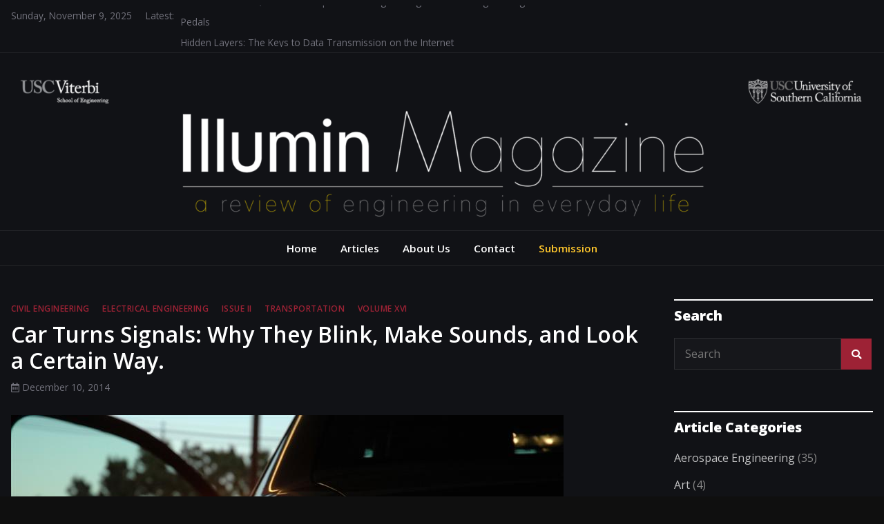

--- FILE ---
content_type: text/html; charset=UTF-8
request_url: https://illumin.usc.edu/car-turns-signals-why-they-blink-make-sounds-and-look-a-certain-way/
body_size: 23414
content:
<!doctype html>
<html dir="ltr" lang="en-US" prefix="og: https://ogp.me/ns#">
<head>
	<meta charset="UTF-8">
	<meta name="viewport" content="width=device-width, initial-scale=1">
	<link rel="profile" href="https://gmpg.org/xfn/11">

	<title>Car Turns Signals: Why They Blink, Make Sounds, and Look a Certain Way. - USC Viterbi School of Engineering</title>
	<style>img:is([sizes="auto" i], [sizes^="auto," i]) { contain-intrinsic-size: 3000px 1500px }</style>
	
		<!-- All in One SEO 4.8.9 - aioseo.com -->
	<meta name="description" content="Although car turn signals seem like a trivial part of the car, they are a very important communication tool that drivers depend on. Each design decision of the turn signals from the frequency of the blinking, the sound of the ticking, the color of the lights, and their location on the car are carefully engineered" />
	<meta name="robots" content="max-image-preview:large" />
	<meta name="author" content="Megan Andersen"/>
	<link rel="canonical" href="https://illumin.usc.edu/car-turns-signals-why-they-blink-make-sounds-and-look-a-certain-way/" />
	<meta name="generator" content="All in One SEO (AIOSEO) 4.8.9" />
		<meta property="og:locale" content="en_US" />
		<meta property="og:site_name" content="USC Viterbi School of Engineering - USC Viterbi School of Engineering" />
		<meta property="og:type" content="article" />
		<meta property="og:title" content="Car Turns Signals: Why They Blink, Make Sounds, and Look a Certain Way. - USC Viterbi School of Engineering" />
		<meta property="og:description" content="Although car turn signals seem like a trivial part of the car, they are a very important communication tool that drivers depend on. Each design decision of the turn signals from the frequency of the blinking, the sound of the ticking, the color of the lights, and their location on the car are carefully engineered" />
		<meta property="og:url" content="https://illumin.usc.edu/car-turns-signals-why-they-blink-make-sounds-and-look-a-certain-way/" />
		<meta property="og:image" content="https://illumin.usc.edu/wp-content/uploads/2021/06/IlluminMag_WebsiteBanner_Final-1.png" />
		<meta property="og:image:secure_url" content="https://illumin.usc.edu/wp-content/uploads/2021/06/IlluminMag_WebsiteBanner_Final-1.png" />
		<meta property="og:image:width" content="2500" />
		<meta property="og:image:height" content="434" />
		<meta property="article:published_time" content="2014-12-11T02:33:55+00:00" />
		<meta property="article:modified_time" content="2017-11-30T01:25:24+00:00" />
		<meta name="twitter:card" content="summary_large_image" />
		<meta name="twitter:title" content="Car Turns Signals: Why They Blink, Make Sounds, and Look a Certain Way. - USC Viterbi School of Engineering" />
		<meta name="twitter:description" content="Although car turn signals seem like a trivial part of the car, they are a very important communication tool that drivers depend on. Each design decision of the turn signals from the frequency of the blinking, the sound of the ticking, the color of the lights, and their location on the car are carefully engineered" />
		<meta name="twitter:image" content="https://illumin.usc.edu/wp-content/uploads/2021/06/IlluminMag_WebsiteBanner_Final-1.png" />
		<script type="application/ld+json" class="aioseo-schema">
			{"@context":"https:\/\/schema.org","@graph":[{"@type":"BlogPosting","@id":"https:\/\/illumin.usc.edu\/car-turns-signals-why-they-blink-make-sounds-and-look-a-certain-way\/#blogposting","name":"Car Turns Signals: Why They Blink, Make Sounds, and Look a Certain Way. - USC Viterbi School of Engineering","headline":"Car Turns Signals: Why They Blink, Make Sounds, and Look a Certain Way.","author":{"@id":"https:\/\/illumin.usc.edu\/author\/andersem\/#author"},"publisher":{"@id":"https:\/\/illumin.usc.edu\/#organization"},"image":{"@type":"ImageObject","url":"https:\/\/illumin.usc.edu\/wp-content\/uploads\/2014\/12\/left1.jpg","width":800,"height":532},"datePublished":"2014-12-10T18:33:55-08:00","dateModified":"2017-11-29T17:25:24-08:00","inLanguage":"en-US","mainEntityOfPage":{"@id":"https:\/\/illumin.usc.edu\/car-turns-signals-why-they-blink-make-sounds-and-look-a-certain-way\/#webpage"},"isPartOf":{"@id":"https:\/\/illumin.usc.edu\/car-turns-signals-why-they-blink-make-sounds-and-look-a-certain-way\/#webpage"},"articleSection":"Civil Engineering, Electrical Engineering, Issue II, Transportation, Volume XVI"},{"@type":"BreadcrumbList","@id":"https:\/\/illumin.usc.edu\/car-turns-signals-why-they-blink-make-sounds-and-look-a-certain-way\/#breadcrumblist","itemListElement":[{"@type":"ListItem","@id":"https:\/\/illumin.usc.edu#listItem","position":1,"name":"Home","item":"https:\/\/illumin.usc.edu","nextItem":{"@type":"ListItem","@id":"https:\/\/illumin.usc.edu\/category\/volume-xvi\/#listItem","name":"Volume XVI"}},{"@type":"ListItem","@id":"https:\/\/illumin.usc.edu\/category\/volume-xvi\/#listItem","position":2,"name":"Volume XVI","item":"https:\/\/illumin.usc.edu\/category\/volume-xvi\/","nextItem":{"@type":"ListItem","@id":"https:\/\/illumin.usc.edu\/category\/volume-xvi\/issue-ii-volume-xvi\/#listItem","name":"Issue II"},"previousItem":{"@type":"ListItem","@id":"https:\/\/illumin.usc.edu#listItem","name":"Home"}},{"@type":"ListItem","@id":"https:\/\/illumin.usc.edu\/category\/volume-xvi\/issue-ii-volume-xvi\/#listItem","position":3,"name":"Issue II","item":"https:\/\/illumin.usc.edu\/category\/volume-xvi\/issue-ii-volume-xvi\/","nextItem":{"@type":"ListItem","@id":"https:\/\/illumin.usc.edu\/car-turns-signals-why-they-blink-make-sounds-and-look-a-certain-way\/#listItem","name":"Car Turns Signals: Why They Blink, Make Sounds, and Look a Certain Way."},"previousItem":{"@type":"ListItem","@id":"https:\/\/illumin.usc.edu\/category\/volume-xvi\/#listItem","name":"Volume XVI"}},{"@type":"ListItem","@id":"https:\/\/illumin.usc.edu\/car-turns-signals-why-they-blink-make-sounds-and-look-a-certain-way\/#listItem","position":4,"name":"Car Turns Signals: Why They Blink, Make Sounds, and Look a Certain Way.","previousItem":{"@type":"ListItem","@id":"https:\/\/illumin.usc.edu\/category\/volume-xvi\/issue-ii-volume-xvi\/#listItem","name":"Issue II"}}]},{"@type":"Organization","@id":"https:\/\/illumin.usc.edu\/#organization","name":"USC Viterbi School of Engineering","description":"USC Viterbi School of Engineering","url":"https:\/\/illumin.usc.edu\/","logo":{"@type":"ImageObject","url":"https:\/\/illumin.usc.edu\/wp-content\/uploads\/2021\/06\/IlluminMag_WebsiteBanner_Final-1.png","@id":"https:\/\/illumin.usc.edu\/car-turns-signals-why-they-blink-make-sounds-and-look-a-certain-way\/#organizationLogo","width":2500,"height":434},"image":{"@id":"https:\/\/illumin.usc.edu\/car-turns-signals-why-they-blink-make-sounds-and-look-a-certain-way\/#organizationLogo"}},{"@type":"Person","@id":"https:\/\/illumin.usc.edu\/author\/andersem\/#author","url":"https:\/\/illumin.usc.edu\/author\/andersem\/","name":"Megan Andersen","image":{"@type":"ImageObject","@id":"https:\/\/illumin.usc.edu\/car-turns-signals-why-they-blink-make-sounds-and-look-a-certain-way\/#authorImage","url":"https:\/\/secure.gravatar.com\/avatar\/da6292f2d91858fd0dad929ebf27a51058547d8b21ca10f8f55f8508b5ec7c5f?s=96&d=mm&r=g","width":96,"height":96,"caption":"Megan Andersen"}},{"@type":"WebPage","@id":"https:\/\/illumin.usc.edu\/car-turns-signals-why-they-blink-make-sounds-and-look-a-certain-way\/#webpage","url":"https:\/\/illumin.usc.edu\/car-turns-signals-why-they-blink-make-sounds-and-look-a-certain-way\/","name":"Car Turns Signals: Why They Blink, Make Sounds, and Look a Certain Way. - USC Viterbi School of Engineering","description":"Although car turn signals seem like a trivial part of the car, they are a very important communication tool that drivers depend on. Each design decision of the turn signals from the frequency of the blinking, the sound of the ticking, the color of the lights, and their location on the car are carefully engineered","inLanguage":"en-US","isPartOf":{"@id":"https:\/\/illumin.usc.edu\/#website"},"breadcrumb":{"@id":"https:\/\/illumin.usc.edu\/car-turns-signals-why-they-blink-make-sounds-and-look-a-certain-way\/#breadcrumblist"},"author":{"@id":"https:\/\/illumin.usc.edu\/author\/andersem\/#author"},"creator":{"@id":"https:\/\/illumin.usc.edu\/author\/andersem\/#author"},"image":{"@type":"ImageObject","url":"https:\/\/illumin.usc.edu\/wp-content\/uploads\/2014\/12\/left1.jpg","@id":"https:\/\/illumin.usc.edu\/car-turns-signals-why-they-blink-make-sounds-and-look-a-certain-way\/#mainImage","width":800,"height":532},"primaryImageOfPage":{"@id":"https:\/\/illumin.usc.edu\/car-turns-signals-why-they-blink-make-sounds-and-look-a-certain-way\/#mainImage"},"datePublished":"2014-12-10T18:33:55-08:00","dateModified":"2017-11-29T17:25:24-08:00"},{"@type":"WebSite","@id":"https:\/\/illumin.usc.edu\/#website","url":"https:\/\/illumin.usc.edu\/","name":"USC Viterbi School of Engineering","description":"USC Viterbi School of Engineering","inLanguage":"en-US","publisher":{"@id":"https:\/\/illumin.usc.edu\/#organization"}}]}
		</script>
		<!-- All in One SEO -->

<link rel='dns-prefetch' href='//fonts.googleapis.com' />
<link rel="alternate" type="application/rss+xml" title="USC Viterbi School of Engineering &raquo; Feed" href="https://illumin.usc.edu/feed/" />
<link rel="alternate" type="application/rss+xml" title="USC Viterbi School of Engineering &raquo; Comments Feed" href="https://illumin.usc.edu/comments/feed/" />
<link rel="alternate" type="application/rss+xml" title="USC Viterbi School of Engineering &raquo; Car Turns Signals: Why They Blink, Make Sounds, and Look a Certain Way. Comments Feed" href="https://illumin.usc.edu/car-turns-signals-why-they-blink-make-sounds-and-look-a-certain-way/feed/" />
		<script type="text/javascript">
			var ajaxurl = 'https://illumin.usc.edu/wp-admin/admin-ajax.php';
		</script>
				<!-- This site uses the Google Analytics by ExactMetrics plugin v8.4.1 - Using Analytics tracking - https://www.exactmetrics.com/ -->
							<script src="//www.googletagmanager.com/gtag/js?id=G-PCK1YRDML2"  data-cfasync="false" data-wpfc-render="false" type="text/javascript" async></script>
			<script data-cfasync="false" data-wpfc-render="false" type="text/javascript">
				var em_version = '8.4.1';
				var em_track_user = true;
				var em_no_track_reason = '';
								var ExactMetricsDefaultLocations = {"page_location":"https:\/\/illumin.usc.edu\/car-turns-signals-why-they-blink-make-sounds-and-look-a-certain-way\/"};
				if ( typeof ExactMetricsPrivacyGuardFilter === 'function' ) {
					var ExactMetricsLocations = (typeof ExactMetricsExcludeQuery === 'object') ? ExactMetricsPrivacyGuardFilter( ExactMetricsExcludeQuery ) : ExactMetricsPrivacyGuardFilter( ExactMetricsDefaultLocations );
				} else {
					var ExactMetricsLocations = (typeof ExactMetricsExcludeQuery === 'object') ? ExactMetricsExcludeQuery : ExactMetricsDefaultLocations;
				}

								var disableStrs = [
										'ga-disable-G-PCK1YRDML2',
									];

				/* Function to detect opted out users */
				function __gtagTrackerIsOptedOut() {
					for (var index = 0; index < disableStrs.length; index++) {
						if (document.cookie.indexOf(disableStrs[index] + '=true') > -1) {
							return true;
						}
					}

					return false;
				}

				/* Disable tracking if the opt-out cookie exists. */
				if (__gtagTrackerIsOptedOut()) {
					for (var index = 0; index < disableStrs.length; index++) {
						window[disableStrs[index]] = true;
					}
				}

				/* Opt-out function */
				function __gtagTrackerOptout() {
					for (var index = 0; index < disableStrs.length; index++) {
						document.cookie = disableStrs[index] + '=true; expires=Thu, 31 Dec 2099 23:59:59 UTC; path=/';
						window[disableStrs[index]] = true;
					}
				}

				if ('undefined' === typeof gaOptout) {
					function gaOptout() {
						__gtagTrackerOptout();
					}
				}
								window.dataLayer = window.dataLayer || [];

				window.ExactMetricsDualTracker = {
					helpers: {},
					trackers: {},
				};
				if (em_track_user) {
					function __gtagDataLayer() {
						dataLayer.push(arguments);
					}

					function __gtagTracker(type, name, parameters) {
						if (!parameters) {
							parameters = {};
						}

						if (parameters.send_to) {
							__gtagDataLayer.apply(null, arguments);
							return;
						}

						if (type === 'event') {
														parameters.send_to = exactmetrics_frontend.v4_id;
							var hookName = name;
							if (typeof parameters['event_category'] !== 'undefined') {
								hookName = parameters['event_category'] + ':' + name;
							}

							if (typeof ExactMetricsDualTracker.trackers[hookName] !== 'undefined') {
								ExactMetricsDualTracker.trackers[hookName](parameters);
							} else {
								__gtagDataLayer('event', name, parameters);
							}
							
						} else {
							__gtagDataLayer.apply(null, arguments);
						}
					}

					__gtagTracker('js', new Date());
					__gtagTracker('set', {
						'developer_id.dNDMyYj': true,
											});
					if ( ExactMetricsLocations.page_location ) {
						__gtagTracker('set', ExactMetricsLocations);
					}
										__gtagTracker('config', 'G-PCK1YRDML2', {"forceSSL":"true"} );
															window.gtag = __gtagTracker;										(function () {
						/* https://developers.google.com/analytics/devguides/collection/analyticsjs/ */
						/* ga and __gaTracker compatibility shim. */
						var noopfn = function () {
							return null;
						};
						var newtracker = function () {
							return new Tracker();
						};
						var Tracker = function () {
							return null;
						};
						var p = Tracker.prototype;
						p.get = noopfn;
						p.set = noopfn;
						p.send = function () {
							var args = Array.prototype.slice.call(arguments);
							args.unshift('send');
							__gaTracker.apply(null, args);
						};
						var __gaTracker = function () {
							var len = arguments.length;
							if (len === 0) {
								return;
							}
							var f = arguments[len - 1];
							if (typeof f !== 'object' || f === null || typeof f.hitCallback !== 'function') {
								if ('send' === arguments[0]) {
									var hitConverted, hitObject = false, action;
									if ('event' === arguments[1]) {
										if ('undefined' !== typeof arguments[3]) {
											hitObject = {
												'eventAction': arguments[3],
												'eventCategory': arguments[2],
												'eventLabel': arguments[4],
												'value': arguments[5] ? arguments[5] : 1,
											}
										}
									}
									if ('pageview' === arguments[1]) {
										if ('undefined' !== typeof arguments[2]) {
											hitObject = {
												'eventAction': 'page_view',
												'page_path': arguments[2],
											}
										}
									}
									if (typeof arguments[2] === 'object') {
										hitObject = arguments[2];
									}
									if (typeof arguments[5] === 'object') {
										Object.assign(hitObject, arguments[5]);
									}
									if ('undefined' !== typeof arguments[1].hitType) {
										hitObject = arguments[1];
										if ('pageview' === hitObject.hitType) {
											hitObject.eventAction = 'page_view';
										}
									}
									if (hitObject) {
										action = 'timing' === arguments[1].hitType ? 'timing_complete' : hitObject.eventAction;
										hitConverted = mapArgs(hitObject);
										__gtagTracker('event', action, hitConverted);
									}
								}
								return;
							}

							function mapArgs(args) {
								var arg, hit = {};
								var gaMap = {
									'eventCategory': 'event_category',
									'eventAction': 'event_action',
									'eventLabel': 'event_label',
									'eventValue': 'event_value',
									'nonInteraction': 'non_interaction',
									'timingCategory': 'event_category',
									'timingVar': 'name',
									'timingValue': 'value',
									'timingLabel': 'event_label',
									'page': 'page_path',
									'location': 'page_location',
									'title': 'page_title',
									'referrer' : 'page_referrer',
								};
								for (arg in args) {
																		if (!(!args.hasOwnProperty(arg) || !gaMap.hasOwnProperty(arg))) {
										hit[gaMap[arg]] = args[arg];
									} else {
										hit[arg] = args[arg];
									}
								}
								return hit;
							}

							try {
								f.hitCallback();
							} catch (ex) {
							}
						};
						__gaTracker.create = newtracker;
						__gaTracker.getByName = newtracker;
						__gaTracker.getAll = function () {
							return [];
						};
						__gaTracker.remove = noopfn;
						__gaTracker.loaded = true;
						window['__gaTracker'] = __gaTracker;
					})();
									} else {
										console.log("");
					(function () {
						function __gtagTracker() {
							return null;
						}

						window['__gtagTracker'] = __gtagTracker;
						window['gtag'] = __gtagTracker;
					})();
									}
			</script>
				<!-- / Google Analytics by ExactMetrics -->
				<!-- This site uses the Google Analytics by MonsterInsights plugin v9.9.0 - Using Analytics tracking - https://www.monsterinsights.com/ -->
		<!-- Note: MonsterInsights is not currently configured on this site. The site owner needs to authenticate with Google Analytics in the MonsterInsights settings panel. -->
					<!-- No tracking code set -->
				<!-- / Google Analytics by MonsterInsights -->
		<script type="text/javascript">
/* <![CDATA[ */
window._wpemojiSettings = {"baseUrl":"https:\/\/s.w.org\/images\/core\/emoji\/16.0.1\/72x72\/","ext":".png","svgUrl":"https:\/\/s.w.org\/images\/core\/emoji\/16.0.1\/svg\/","svgExt":".svg","source":{"concatemoji":"https:\/\/illumin.usc.edu\/wp-includes\/js\/wp-emoji-release.min.js?ver=6.8.3"}};
/*! This file is auto-generated */
!function(s,n){var o,i,e;function c(e){try{var t={supportTests:e,timestamp:(new Date).valueOf()};sessionStorage.setItem(o,JSON.stringify(t))}catch(e){}}function p(e,t,n){e.clearRect(0,0,e.canvas.width,e.canvas.height),e.fillText(t,0,0);var t=new Uint32Array(e.getImageData(0,0,e.canvas.width,e.canvas.height).data),a=(e.clearRect(0,0,e.canvas.width,e.canvas.height),e.fillText(n,0,0),new Uint32Array(e.getImageData(0,0,e.canvas.width,e.canvas.height).data));return t.every(function(e,t){return e===a[t]})}function u(e,t){e.clearRect(0,0,e.canvas.width,e.canvas.height),e.fillText(t,0,0);for(var n=e.getImageData(16,16,1,1),a=0;a<n.data.length;a++)if(0!==n.data[a])return!1;return!0}function f(e,t,n,a){switch(t){case"flag":return n(e,"\ud83c\udff3\ufe0f\u200d\u26a7\ufe0f","\ud83c\udff3\ufe0f\u200b\u26a7\ufe0f")?!1:!n(e,"\ud83c\udde8\ud83c\uddf6","\ud83c\udde8\u200b\ud83c\uddf6")&&!n(e,"\ud83c\udff4\udb40\udc67\udb40\udc62\udb40\udc65\udb40\udc6e\udb40\udc67\udb40\udc7f","\ud83c\udff4\u200b\udb40\udc67\u200b\udb40\udc62\u200b\udb40\udc65\u200b\udb40\udc6e\u200b\udb40\udc67\u200b\udb40\udc7f");case"emoji":return!a(e,"\ud83e\udedf")}return!1}function g(e,t,n,a){var r="undefined"!=typeof WorkerGlobalScope&&self instanceof WorkerGlobalScope?new OffscreenCanvas(300,150):s.createElement("canvas"),o=r.getContext("2d",{willReadFrequently:!0}),i=(o.textBaseline="top",o.font="600 32px Arial",{});return e.forEach(function(e){i[e]=t(o,e,n,a)}),i}function t(e){var t=s.createElement("script");t.src=e,t.defer=!0,s.head.appendChild(t)}"undefined"!=typeof Promise&&(o="wpEmojiSettingsSupports",i=["flag","emoji"],n.supports={everything:!0,everythingExceptFlag:!0},e=new Promise(function(e){s.addEventListener("DOMContentLoaded",e,{once:!0})}),new Promise(function(t){var n=function(){try{var e=JSON.parse(sessionStorage.getItem(o));if("object"==typeof e&&"number"==typeof e.timestamp&&(new Date).valueOf()<e.timestamp+604800&&"object"==typeof e.supportTests)return e.supportTests}catch(e){}return null}();if(!n){if("undefined"!=typeof Worker&&"undefined"!=typeof OffscreenCanvas&&"undefined"!=typeof URL&&URL.createObjectURL&&"undefined"!=typeof Blob)try{var e="postMessage("+g.toString()+"("+[JSON.stringify(i),f.toString(),p.toString(),u.toString()].join(",")+"));",a=new Blob([e],{type:"text/javascript"}),r=new Worker(URL.createObjectURL(a),{name:"wpTestEmojiSupports"});return void(r.onmessage=function(e){c(n=e.data),r.terminate(),t(n)})}catch(e){}c(n=g(i,f,p,u))}t(n)}).then(function(e){for(var t in e)n.supports[t]=e[t],n.supports.everything=n.supports.everything&&n.supports[t],"flag"!==t&&(n.supports.everythingExceptFlag=n.supports.everythingExceptFlag&&n.supports[t]);n.supports.everythingExceptFlag=n.supports.everythingExceptFlag&&!n.supports.flag,n.DOMReady=!1,n.readyCallback=function(){n.DOMReady=!0}}).then(function(){return e}).then(function(){var e;n.supports.everything||(n.readyCallback(),(e=n.source||{}).concatemoji?t(e.concatemoji):e.wpemoji&&e.twemoji&&(t(e.twemoji),t(e.wpemoji)))}))}((window,document),window._wpemojiSettings);
/* ]]> */
</script>
<style id='wp-emoji-styles-inline-css' type='text/css'>

	img.wp-smiley, img.emoji {
		display: inline !important;
		border: none !important;
		box-shadow: none !important;
		height: 1em !important;
		width: 1em !important;
		margin: 0 0.07em !important;
		vertical-align: -0.1em !important;
		background: none !important;
		padding: 0 !important;
	}
</style>
<link rel='stylesheet' id='wp-block-library-css' href='https://illumin.usc.edu/wp-includes/css/dist/block-library/style.min.css?ver=6.8.3' type='text/css' media='all' />
<style id='classic-theme-styles-inline-css' type='text/css'>
/*! This file is auto-generated */
.wp-block-button__link{color:#fff;background-color:#32373c;border-radius:9999px;box-shadow:none;text-decoration:none;padding:calc(.667em + 2px) calc(1.333em + 2px);font-size:1.125em}.wp-block-file__button{background:#32373c;color:#fff;text-decoration:none}
</style>
<style id='global-styles-inline-css' type='text/css'>
:root{--wp--preset--aspect-ratio--square: 1;--wp--preset--aspect-ratio--4-3: 4/3;--wp--preset--aspect-ratio--3-4: 3/4;--wp--preset--aspect-ratio--3-2: 3/2;--wp--preset--aspect-ratio--2-3: 2/3;--wp--preset--aspect-ratio--16-9: 16/9;--wp--preset--aspect-ratio--9-16: 9/16;--wp--preset--color--black: #000000;--wp--preset--color--cyan-bluish-gray: #abb8c3;--wp--preset--color--white: #ffffff;--wp--preset--color--pale-pink: #f78da7;--wp--preset--color--vivid-red: #cf2e2e;--wp--preset--color--luminous-vivid-orange: #ff6900;--wp--preset--color--luminous-vivid-amber: #fcb900;--wp--preset--color--light-green-cyan: #7bdcb5;--wp--preset--color--vivid-green-cyan: #00d084;--wp--preset--color--pale-cyan-blue: #8ed1fc;--wp--preset--color--vivid-cyan-blue: #0693e3;--wp--preset--color--vivid-purple: #9b51e0;--wp--preset--gradient--vivid-cyan-blue-to-vivid-purple: linear-gradient(135deg,rgba(6,147,227,1) 0%,rgb(155,81,224) 100%);--wp--preset--gradient--light-green-cyan-to-vivid-green-cyan: linear-gradient(135deg,rgb(122,220,180) 0%,rgb(0,208,130) 100%);--wp--preset--gradient--luminous-vivid-amber-to-luminous-vivid-orange: linear-gradient(135deg,rgba(252,185,0,1) 0%,rgba(255,105,0,1) 100%);--wp--preset--gradient--luminous-vivid-orange-to-vivid-red: linear-gradient(135deg,rgba(255,105,0,1) 0%,rgb(207,46,46) 100%);--wp--preset--gradient--very-light-gray-to-cyan-bluish-gray: linear-gradient(135deg,rgb(238,238,238) 0%,rgb(169,184,195) 100%);--wp--preset--gradient--cool-to-warm-spectrum: linear-gradient(135deg,rgb(74,234,220) 0%,rgb(151,120,209) 20%,rgb(207,42,186) 40%,rgb(238,44,130) 60%,rgb(251,105,98) 80%,rgb(254,248,76) 100%);--wp--preset--gradient--blush-light-purple: linear-gradient(135deg,rgb(255,206,236) 0%,rgb(152,150,240) 100%);--wp--preset--gradient--blush-bordeaux: linear-gradient(135deg,rgb(254,205,165) 0%,rgb(254,45,45) 50%,rgb(107,0,62) 100%);--wp--preset--gradient--luminous-dusk: linear-gradient(135deg,rgb(255,203,112) 0%,rgb(199,81,192) 50%,rgb(65,88,208) 100%);--wp--preset--gradient--pale-ocean: linear-gradient(135deg,rgb(255,245,203) 0%,rgb(182,227,212) 50%,rgb(51,167,181) 100%);--wp--preset--gradient--electric-grass: linear-gradient(135deg,rgb(202,248,128) 0%,rgb(113,206,126) 100%);--wp--preset--gradient--midnight: linear-gradient(135deg,rgb(2,3,129) 0%,rgb(40,116,252) 100%);--wp--preset--font-size--small: 13px;--wp--preset--font-size--medium: 20px;--wp--preset--font-size--large: 36px;--wp--preset--font-size--x-large: 42px;--wp--preset--spacing--20: 0.44rem;--wp--preset--spacing--30: 0.67rem;--wp--preset--spacing--40: 1rem;--wp--preset--spacing--50: 1.5rem;--wp--preset--spacing--60: 2.25rem;--wp--preset--spacing--70: 3.38rem;--wp--preset--spacing--80: 5.06rem;--wp--preset--shadow--natural: 6px 6px 9px rgba(0, 0, 0, 0.2);--wp--preset--shadow--deep: 12px 12px 50px rgba(0, 0, 0, 0.4);--wp--preset--shadow--sharp: 6px 6px 0px rgba(0, 0, 0, 0.2);--wp--preset--shadow--outlined: 6px 6px 0px -3px rgba(255, 255, 255, 1), 6px 6px rgba(0, 0, 0, 1);--wp--preset--shadow--crisp: 6px 6px 0px rgba(0, 0, 0, 1);}:where(.is-layout-flex){gap: 0.5em;}:where(.is-layout-grid){gap: 0.5em;}body .is-layout-flex{display: flex;}.is-layout-flex{flex-wrap: wrap;align-items: center;}.is-layout-flex > :is(*, div){margin: 0;}body .is-layout-grid{display: grid;}.is-layout-grid > :is(*, div){margin: 0;}:where(.wp-block-columns.is-layout-flex){gap: 2em;}:where(.wp-block-columns.is-layout-grid){gap: 2em;}:where(.wp-block-post-template.is-layout-flex){gap: 1.25em;}:where(.wp-block-post-template.is-layout-grid){gap: 1.25em;}.has-black-color{color: var(--wp--preset--color--black) !important;}.has-cyan-bluish-gray-color{color: var(--wp--preset--color--cyan-bluish-gray) !important;}.has-white-color{color: var(--wp--preset--color--white) !important;}.has-pale-pink-color{color: var(--wp--preset--color--pale-pink) !important;}.has-vivid-red-color{color: var(--wp--preset--color--vivid-red) !important;}.has-luminous-vivid-orange-color{color: var(--wp--preset--color--luminous-vivid-orange) !important;}.has-luminous-vivid-amber-color{color: var(--wp--preset--color--luminous-vivid-amber) !important;}.has-light-green-cyan-color{color: var(--wp--preset--color--light-green-cyan) !important;}.has-vivid-green-cyan-color{color: var(--wp--preset--color--vivid-green-cyan) !important;}.has-pale-cyan-blue-color{color: var(--wp--preset--color--pale-cyan-blue) !important;}.has-vivid-cyan-blue-color{color: var(--wp--preset--color--vivid-cyan-blue) !important;}.has-vivid-purple-color{color: var(--wp--preset--color--vivid-purple) !important;}.has-black-background-color{background-color: var(--wp--preset--color--black) !important;}.has-cyan-bluish-gray-background-color{background-color: var(--wp--preset--color--cyan-bluish-gray) !important;}.has-white-background-color{background-color: var(--wp--preset--color--white) !important;}.has-pale-pink-background-color{background-color: var(--wp--preset--color--pale-pink) !important;}.has-vivid-red-background-color{background-color: var(--wp--preset--color--vivid-red) !important;}.has-luminous-vivid-orange-background-color{background-color: var(--wp--preset--color--luminous-vivid-orange) !important;}.has-luminous-vivid-amber-background-color{background-color: var(--wp--preset--color--luminous-vivid-amber) !important;}.has-light-green-cyan-background-color{background-color: var(--wp--preset--color--light-green-cyan) !important;}.has-vivid-green-cyan-background-color{background-color: var(--wp--preset--color--vivid-green-cyan) !important;}.has-pale-cyan-blue-background-color{background-color: var(--wp--preset--color--pale-cyan-blue) !important;}.has-vivid-cyan-blue-background-color{background-color: var(--wp--preset--color--vivid-cyan-blue) !important;}.has-vivid-purple-background-color{background-color: var(--wp--preset--color--vivid-purple) !important;}.has-black-border-color{border-color: var(--wp--preset--color--black) !important;}.has-cyan-bluish-gray-border-color{border-color: var(--wp--preset--color--cyan-bluish-gray) !important;}.has-white-border-color{border-color: var(--wp--preset--color--white) !important;}.has-pale-pink-border-color{border-color: var(--wp--preset--color--pale-pink) !important;}.has-vivid-red-border-color{border-color: var(--wp--preset--color--vivid-red) !important;}.has-luminous-vivid-orange-border-color{border-color: var(--wp--preset--color--luminous-vivid-orange) !important;}.has-luminous-vivid-amber-border-color{border-color: var(--wp--preset--color--luminous-vivid-amber) !important;}.has-light-green-cyan-border-color{border-color: var(--wp--preset--color--light-green-cyan) !important;}.has-vivid-green-cyan-border-color{border-color: var(--wp--preset--color--vivid-green-cyan) !important;}.has-pale-cyan-blue-border-color{border-color: var(--wp--preset--color--pale-cyan-blue) !important;}.has-vivid-cyan-blue-border-color{border-color: var(--wp--preset--color--vivid-cyan-blue) !important;}.has-vivid-purple-border-color{border-color: var(--wp--preset--color--vivid-purple) !important;}.has-vivid-cyan-blue-to-vivid-purple-gradient-background{background: var(--wp--preset--gradient--vivid-cyan-blue-to-vivid-purple) !important;}.has-light-green-cyan-to-vivid-green-cyan-gradient-background{background: var(--wp--preset--gradient--light-green-cyan-to-vivid-green-cyan) !important;}.has-luminous-vivid-amber-to-luminous-vivid-orange-gradient-background{background: var(--wp--preset--gradient--luminous-vivid-amber-to-luminous-vivid-orange) !important;}.has-luminous-vivid-orange-to-vivid-red-gradient-background{background: var(--wp--preset--gradient--luminous-vivid-orange-to-vivid-red) !important;}.has-very-light-gray-to-cyan-bluish-gray-gradient-background{background: var(--wp--preset--gradient--very-light-gray-to-cyan-bluish-gray) !important;}.has-cool-to-warm-spectrum-gradient-background{background: var(--wp--preset--gradient--cool-to-warm-spectrum) !important;}.has-blush-light-purple-gradient-background{background: var(--wp--preset--gradient--blush-light-purple) !important;}.has-blush-bordeaux-gradient-background{background: var(--wp--preset--gradient--blush-bordeaux) !important;}.has-luminous-dusk-gradient-background{background: var(--wp--preset--gradient--luminous-dusk) !important;}.has-pale-ocean-gradient-background{background: var(--wp--preset--gradient--pale-ocean) !important;}.has-electric-grass-gradient-background{background: var(--wp--preset--gradient--electric-grass) !important;}.has-midnight-gradient-background{background: var(--wp--preset--gradient--midnight) !important;}.has-small-font-size{font-size: var(--wp--preset--font-size--small) !important;}.has-medium-font-size{font-size: var(--wp--preset--font-size--medium) !important;}.has-large-font-size{font-size: var(--wp--preset--font-size--large) !important;}.has-x-large-font-size{font-size: var(--wp--preset--font-size--x-large) !important;}
:where(.wp-block-post-template.is-layout-flex){gap: 1.25em;}:where(.wp-block-post-template.is-layout-grid){gap: 1.25em;}
:where(.wp-block-columns.is-layout-flex){gap: 2em;}:where(.wp-block-columns.is-layout-grid){gap: 2em;}
:root :where(.wp-block-pullquote){font-size: 1.5em;line-height: 1.6;}
</style>
<link rel='stylesheet' id='wp-blog-designer-fontawesome-stylesheets-css' href='https://illumin.usc.edu/wp-content/plugins/blog-designer//admin/css/fontawesome-all.min.css?ver=1.0' type='text/css' media='all' />
<link rel='stylesheet' id='wp-blog-designer-css-stylesheets-css' href='https://illumin.usc.edu/wp-content/plugins/blog-designer/public/css/designer_css.css?ver=1.0' type='text/css' media='all' />
<link rel='stylesheet' id='contact-form-7-css' href='https://illumin.usc.edu/wp-content/plugins/contact-form-7/includes/css/styles.css?ver=6.1.3' type='text/css' media='all' />
<link rel='stylesheet' id='bootstrap-4-css' href='https://illumin.usc.edu/wp-content/themes/magazinebook/css/bootstrap.css?ver=4.4.1' type='text/css' media='all' />
<link rel='stylesheet' id='fontawesome-5-css' href='https://illumin.usc.edu/wp-content/themes/magazinebook/css/font-awesome.css?ver=5.13.0' type='text/css' media='all' />
<link rel='stylesheet' id='splide-css-css' href='https://illumin.usc.edu/wp-content/themes/magazinebook/css/splide.min.css?ver=2.3.1' type='text/css' media='all' />
<link rel='stylesheet' id='magazinebook-style-css' href='https://illumin.usc.edu/wp-content/themes/magazinebook/style.css?ver=1.0.9' type='text/css' media='all' />
<link rel='stylesheet' id='theme-dark-skin-css' href='https://illumin.usc.edu/wp-content/themes/magazinebook/css/dark-skin.css?ver=1.0.9' type='text/css' media='all' />
<style id='theme-dark-skin-inline-css' type='text/css'>

			a, .main-navigation li:hover > a, .main-navigation li.focus > a,
			.widget a:hover,
			.top-header-bar.mb-light-top-bar .mb-latest-posts a,
			.mb-simple-featured-posts .cat-links a,
			.widget .cat-links a {
				color: #9d2235;
			}
			.main-navigation .current_page_item > a,
			.main-navigation .current-menu-item > a,
			.main-navigation .current_page_ancestor > a,
			.main-navigation .current-menu-ancestor > a {
				color: #9d2235;
  				border-bottom: 2px solid #9d2235;
			}
			.mb-read-more {
				background-color: #9d2235;
			}
			input[type='reset'], input[type='button'], input[type='submit'], button {
				background-color: #9d2235;
			}
			.search-form button.search-icon {
				border-top: 1px solid #9d2235;
			}
		
</style>
<link rel='stylesheet' id='magazinebook-fonts-option1-css' href='//fonts.googleapis.com/css2?family=Open+Sans%3Aital%2Cwght%400%2C400%3B0%2C600%3B0%2C800%3B1%2C400&#038;display=swap&#038;ver=1.0.9' type='text/css' media='all' />
<style id='magazinebook-fonts-option1-inline-css' type='text/css'>

		body, button, input, select, optgroup, textarea {
			font-family: 'Open Sans', sans-serif;
		}
		h1, h2, h3, h4, h5, h6, .h1, .h2, .h3, .h4, .h5, .h6 {
			font-weight: 600;
		}
		.entry-title {
			font-family: 'Open Sans', sans-serif;
			font-weight: 600;
		}
		.main-navigation, .mb-read-more, .cat-links, input[type='reset'], input[type='button'], input[type='submit'], button, #respond form label {
			font-family: 'Open Sans', sans-serif;
			font-weight: 600;
		}
		.widget .widget-title, .widget .widgettitle, .site-header .site-title, .page-title, .comments-title, .comment-reply-title {
			font-family: 'Open Sans', sans-serif;
			font-weight: 800;
		}
		
</style>
<script type="text/javascript" src="https://illumin.usc.edu/wp-content/plugins/google-analytics-dashboard-for-wp/assets/js/frontend-gtag.min.js?ver=8.4.1" id="exactmetrics-frontend-script-js" async="async" data-wp-strategy="async"></script>
<script data-cfasync="false" data-wpfc-render="false" type="text/javascript" id='exactmetrics-frontend-script-js-extra'>/* <![CDATA[ */
var exactmetrics_frontend = {"js_events_tracking":"true","download_extensions":"zip,mp3,mpeg,pdf,docx,pptx,xlsx,rar","inbound_paths":"[{\"path\":\"\\\/go\\\/\",\"label\":\"affiliate\"},{\"path\":\"\\\/recommend\\\/\",\"label\":\"affiliate\"}]","home_url":"https:\/\/illumin.usc.edu","hash_tracking":"false","v4_id":"G-PCK1YRDML2"};/* ]]> */
</script>
<script type="text/javascript" src="https://illumin.usc.edu/wp-includes/js/jquery/jquery.min.js?ver=3.7.1" id="jquery-core-js"></script>
<script type="text/javascript" src="https://illumin.usc.edu/wp-includes/js/jquery/jquery-migrate.min.js?ver=3.4.1" id="jquery-migrate-js"></script>
<script type="text/javascript" src="https://illumin.usc.edu/wp-includes/js/imagesloaded.min.js?ver=5.0.0" id="imagesloaded-js"></script>
<script type="text/javascript" src="https://illumin.usc.edu/wp-includes/js/masonry.min.js?ver=4.2.2" id="masonry-js"></script>
<script type="text/javascript" src="https://illumin.usc.edu/wp-content/plugins/blog-designer/public/js/ticker.min.js?ver=1.0" id="ticker-js"></script>
<script type="text/javascript" src="https://illumin.usc.edu/wp-content/plugins/blog-designer/public/js/designer.js?ver=1.0" id="wp-blog-designer-script-js"></script>
<link rel="https://api.w.org/" href="https://illumin.usc.edu/wp-json/" /><link rel="alternate" title="JSON" type="application/json" href="https://illumin.usc.edu/wp-json/wp/v2/posts/2528" /><link rel="EditURI" type="application/rsd+xml" title="RSD" href="https://illumin.usc.edu/xmlrpc.php?rsd" />
<link rel='shortlink' href='https://illumin.usc.edu/?p=2528' />
<link rel="alternate" title="oEmbed (JSON)" type="application/json+oembed" href="https://illumin.usc.edu/wp-json/oembed/1.0/embed?url=https%3A%2F%2Fillumin.usc.edu%2Fcar-turns-signals-why-they-blink-make-sounds-and-look-a-certain-way%2F" />
<link rel="alternate" title="oEmbed (XML)" type="text/xml+oembed" href="https://illumin.usc.edu/wp-json/oembed/1.0/embed?url=https%3A%2F%2Fillumin.usc.edu%2Fcar-turns-signals-why-they-blink-make-sounds-and-look-a-certain-way%2F&#038;format=xml" />

<!--BEGIN: TRACKING CODE MANAGER (v2.5.0) BY INTELLYWP.COM IN HEAD//-->
<!-- Google tag (gtag.js) -->
<script async src="https://www.googletagmanager.com/gtag/js?id=G-W29X15SZG2"></script>
<script>
  window.dataLayer = window.dataLayer || [];
  function gtag(){dataLayer.push(arguments);}
  gtag('js', new Date());

  gtag('config', 'G-W29X15SZG2');
</script>
<!-- Global site tag (gtag.js) - Google Analytics -->
<script async src="https://www.googletagmanager.com/gtag/js?id=UA-80137540-27"></script>
<script>
  window.dataLayer = window.dataLayer || [];
  function gtag(){dataLayer.push(arguments);}
  gtag('js', new Date());

  gtag('config', 'UA-80137540-27');
</script>
<!--END: https://wordpress.org/plugins/tracking-code-manager IN HEAD//--><link rel="pingback" href="https://illumin.usc.edu/xmlrpc.php"><meta name="generator" content="Elementor 3.32.5; features: additional_custom_breakpoints; settings: css_print_method-external, google_font-enabled, font_display-swap">
			<style>
				.e-con.e-parent:nth-of-type(n+4):not(.e-lazyloaded):not(.e-no-lazyload),
				.e-con.e-parent:nth-of-type(n+4):not(.e-lazyloaded):not(.e-no-lazyload) * {
					background-image: none !important;
				}
				@media screen and (max-height: 1024px) {
					.e-con.e-parent:nth-of-type(n+3):not(.e-lazyloaded):not(.e-no-lazyload),
					.e-con.e-parent:nth-of-type(n+3):not(.e-lazyloaded):not(.e-no-lazyload) * {
						background-image: none !important;
					}
				}
				@media screen and (max-height: 640px) {
					.e-con.e-parent:nth-of-type(n+2):not(.e-lazyloaded):not(.e-no-lazyload),
					.e-con.e-parent:nth-of-type(n+2):not(.e-lazyloaded):not(.e-no-lazyload) * {
						background-image: none !important;
					}
				}
			</style>
					<style type="text/css">
					.site-title,
			.site-description {
				position: absolute;
				clip: rect(1px, 1px, 1px, 1px);
				}
					</style>
		<style type="text/css" id="custom-background-css">
body.custom-background { background-color: #0f0f0f; }
</style>
	<link rel="icon" href="https://illumin.usc.edu/wp-content/uploads/2025/05/cropped-illumin_logo_site_icon-32x32.png" sizes="32x32" />
<link rel="icon" href="https://illumin.usc.edu/wp-content/uploads/2025/05/cropped-illumin_logo_site_icon-192x192.png" sizes="192x192" />
<link rel="apple-touch-icon" href="https://illumin.usc.edu/wp-content/uploads/2025/05/cropped-illumin_logo_site_icon-180x180.png" />
<meta name="msapplication-TileImage" content="https://illumin.usc.edu/wp-content/uploads/2025/05/cropped-illumin_logo_site_icon-270x270.png" />
		<style type="text/css" id="wp-custom-css">
			#menu-item-4368 a {
    color: #ffc72c;
}

#menu-item-4368 a:hover {
    color: #990000;
}
		</style>
		</head>

<body class="wp-singular post-template-default single single-post postid-2528 single-format-standard custom-background wp-custom-logo wp-embed-responsive wp-theme-magazinebook no-sidebar theme-dark-skin fpt-template-magazinebook elementor-default elementor-kit-3951">



<div id="page" class="site">
	<a class="skip-link screen-reader-text" href="#content">Skip to content</a>

			<div class="top-header-bar ">
			<div class="container top-header-container">
				<div class="row align-items-center">
					<div class="col-md-8 px-lg-3">
													<span class="mb-header-date">
							Sunday, November 9, 2025							</span>
									<div class="mb-latest-posts">
			<span class="mb-latest-posts-label">Latest: </span>
			<div class="top-ticker-wrap">
				<ul class="mb-latest-posts-list">
											<li>
							<a href="https://illumin.usc.edu/pedal-to-the-metal/" title="Pedal to the Metal, and the Computer: The Engineering Behind Analog and Digital Guitar Pedals">Pedal to the Metal, and the Computer: The Engineering Behind Analog and Digital Guitar Pedals</a>
						</li>
												<li>
							<a href="https://illumin.usc.edu/hidden-layers-the-keys-to-data-transmission-on-the-internet/" title="Hidden Layers: The Keys to Data Transmission on the Internet">Hidden Layers: The Keys to Data Transmission on the Internet</a>
						</li>
												<li>
							<a href="https://illumin.usc.edu/internet-micro-satellites-filling-the-sky-and-connecting-the-world/" title="Internet Micro-Satellites: Filling the Sky and Connecting the World">Internet Micro-Satellites: Filling the Sky and Connecting the World</a>
						</li>
												<li>
							<a href="https://illumin.usc.edu/looking-inside-the-digital-wallet-the-future-of-payments/" title="Looking Inside the Digital Wallet: The Future of Payments">Looking Inside the Digital Wallet: The Future of Payments</a>
						</li>
												<li>
							<a href="https://illumin.usc.edu/from-metal-frames-to-aerodynamic-marvels-engineering-innovation-in-road-biking/" title="From Metal Frames to Aerodynamic Marvels: Engineering Innovation in Road Biking">From Metal Frames to Aerodynamic Marvels: Engineering Innovation in Road Biking</a>
						</li>
										</ul>
			</div>
		</div>
							</div>
					<div class="col-md-4 text-right px-lg-3">
											</div>
				</div>
			</div><!-- /.container -->
		</div><!-- /.top-header-bar -->
		
			<header id="masthead" class="site-header">
		<div class="main-header-bar mb-header-design-1">
			<div class="container">
				<div class="row align-items-center site-header-row">
					<div class="col-md-12 text-center">
						<div class="site-branding">
							<a href="https://illumin.usc.edu/" class="custom-logo-link" rel="home"><img fetchpriority="high" width="2500" height="434" src="https://illumin.usc.edu/wp-content/uploads/2021/06/IlluminMag_WebsiteBanner_Final-1.png" class="custom-logo" alt="USC Viterbi School of Engineering" decoding="async" srcset="https://illumin.usc.edu/wp-content/uploads/2021/06/IlluminMag_WebsiteBanner_Final-1.png 2500w, https://illumin.usc.edu/wp-content/uploads/2021/06/IlluminMag_WebsiteBanner_Final-1-300x52.png 300w, https://illumin.usc.edu/wp-content/uploads/2021/06/IlluminMag_WebsiteBanner_Final-1-1024x178.png 1024w, https://illumin.usc.edu/wp-content/uploads/2021/06/IlluminMag_WebsiteBanner_Final-1-768x133.png 768w, https://illumin.usc.edu/wp-content/uploads/2021/06/IlluminMag_WebsiteBanner_Final-1-1536x267.png 1536w, https://illumin.usc.edu/wp-content/uploads/2021/06/IlluminMag_WebsiteBanner_Final-1-2048x356.png 2048w" sizes="(max-width: 2500px) 100vw, 2500px" /></a>								<p class="site-title"><a href="https://illumin.usc.edu/" rel="home">USC Viterbi School of Engineering</a></p>
																<p class="site-description">USC Viterbi School of Engineering</p>
													</div><!-- .site-branding -->
					</div>
				</div><!-- .row -->
			</div><!-- .container -->
		</div><!-- /.main-header-bar -->
	</header><!-- #masthead -->

	<div class="main-header-nav-bar mb-header-design-1">
		<div class="container">
			<div class="row align-items-center primary-nav-row">
				<div class="col-md-12 text-center">
					<nav id="site-navigation" class="main-navigation">
						<button class="menu-toggle" aria-controls="primary-menu" aria-expanded="false"><i class="fas fa-bars"></i></button>
						<div class="menu-main-container"><ul id="primary-menu" class="menu"><li id="menu-item-3473" class="menu-item menu-item-type-post_type menu-item-object-page menu-item-home menu-item-3473"><a href="https://illumin.usc.edu/">Home</a></li>
<li id="menu-item-2415" class="menu-item menu-item-type-post_type menu-item-object-page current_page_parent menu-item-2415"><a href="https://illumin.usc.edu/articles/">Articles</a></li>
<li id="menu-item-2414" class="menu-item menu-item-type-post_type menu-item-object-page menu-item-2414"><a href="https://illumin.usc.edu/about-us/">About Us</a></li>
<li id="menu-item-2413" class="menu-item menu-item-type-post_type menu-item-object-page menu-item-2413"><a href="https://illumin.usc.edu/contact/">Contact</a></li>
<li id="menu-item-4368" class="menu-item menu-item-type-post_type menu-item-object-page menu-item-4368"><a href="https://illumin.usc.edu/submission/">Submission</a></li>
</ul></div>					</nav><!-- #site-navigation -->
				</div>
			</div><!-- .row -->
		</div><!-- .container -->
	</div><!-- /.main-header-nav-bar -->
	
	
		<div id="content" class="site-content">

<div class="container">
	<div class="row justify-content-center">
		<div id="primary" class="content-area col-md-9 px-lg-3 ">
			<main id="main" class="site-main">
				
			
<article id="post-2528" class="post-2528 post type-post status-publish format-standard has-post-thumbnail hentry category-civil-engineering category-electrical-engineering category-issue-ii-volume-xvi category-transportation category-volume-xvi">

	<span class="cat-links"><a href="https://illumin.usc.edu/category/civil-engineering/" rel="category tag">Civil Engineering</a>&nbsp;<a href="https://illumin.usc.edu/category/electrical-engineering/" rel="category tag">Electrical Engineering</a>&nbsp;<a href="https://illumin.usc.edu/category/volume-xvi/issue-ii-volume-xvi/" rel="category tag">Issue II</a>&nbsp;<a href="https://illumin.usc.edu/category/transportation/" rel="category tag">Transportation</a>&nbsp;<a href="https://illumin.usc.edu/category/volume-xvi/" rel="category tag">Volume XVI</a></span>
	<header class="entry-header">
		<h1 class="entry-title">Car Turns Signals: Why They Blink, Make Sounds, and Look a Certain Way.</h1>			<div class="entry-meta">
				<span class="posted-on"><i class="far fa-calendar-alt"></i><a href="https://illumin.usc.edu/car-turns-signals-why-they-blink-make-sounds-and-look-a-certain-way/" rel="bookmark"><time class="entry-date published" datetime="2014-12-10T18:33:55-08:00">December 10, 2014</time><time class="updated" datetime="2017-11-29T17:25:24-08:00">November 29, 2017</time></a></span>			</div><!-- .entry-meta -->
			</header><!-- .entry-header -->

	
			<div class="post-thumbnail">
				<img width="800" height="532" src="https://illumin.usc.edu/wp-content/uploads/2014/12/left1.jpg" class="attachment-magazinebook-featured-image size-magazinebook-featured-image wp-post-image" alt="" decoding="async" srcset="https://illumin.usc.edu/wp-content/uploads/2014/12/left1.jpg 800w, https://illumin.usc.edu/wp-content/uploads/2014/12/left1-300x200.jpg 300w, https://illumin.usc.edu/wp-content/uploads/2014/12/left1-768x511.jpg 768w, https://illumin.usc.edu/wp-content/uploads/2014/12/left1-200x133.jpg 200w, https://illumin.usc.edu/wp-content/uploads/2014/12/left1-400x266.jpg 400w, https://illumin.usc.edu/wp-content/uploads/2014/12/left1-600x399.jpg 600w" sizes="(max-width: 800px) 100vw, 800px" />			</div><!-- .post-thumbnail -->

			
	<p>
		About the Author: Ju Young Lee	</p>
	<p></p>
	<p>Ju Young Lee is a computer engineering student in the class of 2015 at the Viterbi School of Engineering. She hopes to use her computer engineering background to create applications in healthcare.</p>

	<div class="entry-content">
		<div id="article-page-1" class="article-page">
<div class="article-abstract">Although car turn signals seem like a trivial part of the car, they are a very important communication tool that drivers depend on. Each design decision of the turn signals from the frequency of the blinking, the sound of the ticking, the color of the lights, and their location on the car are carefully engineered to ensure the fastest response time for drivers to recognize other drivers’ intentions.</div>
<h3>Introduction</h3>
<div class="p">You are driving down a street and you need to make a left turn. You move to the left most lane and ignite the left turn signal. Then, you have to wait for what feels like forever for the traffic light to allow you to turn. During this long minute, have you ever looked for a different car whose car signals blink at the same rate as yours? Or, ever wondered why it makes that tick tock sound that we are all so familiar with now? Starting a signal is something that drivers do every day. As trivial as the turn signal can be, compared to other larger car component such as brakes, the engine, or air bag, it’s a very important communication tool for drivers to indicate their intentions.<br />
According to the Society of Automotive Engineers (SAE), over 25% drivers neglect to use the turn signal when turning, and 48% ignore it when changing lanes [1]. As a direct result of this issue, they report over 2 million crashes. This is a huge portion of crashes compared to the estimated 950,000 crashes from distracted driving [1].</div>
</div>
<div id="article-page-2" class="article-page">
<h3>History</h3>
<div class="p">After the establishment of the National Highway Traffic Safety Administration (NHTSA) in the 1960s, car turn signal lamps were required for all vehicles [2]. However, inventors began to patent turn signal devices in the early 1900s. In 1909, a British man named Percy Douglas-Hamilton patented a set of mechanical hands that were attached on the sides of the car and illuminated when you wanted to signal a turn. Oscar J. Simler, in 1929, created a signal of his own which had a four-lobed shape with lenses for lights indicating slow, stop, left or right turn (Fig. 1) [3].</div>
<div class="p">[image=1294 file=&#8221;null&#8221; placement=&#8221;center&#8221;]F​igure 1: Oscar J Simler’s handmade turn signal.[/image]</div>
</div>
<div id="article-page-3" class="article-page">
<div class="p">It was not until the late 30’s that a man named Joseph Bell patented the first device that flashed. And, then in 1939, Buick, the American car manufacturer, introduced turn signals as a standard feature for cars. Other car manufacturers followed Buick after they added the self-canceling mechanism, including Cadillac, LaSalle and Hudson Country Club. Many companies would advertise it as an optional feature to add like how we would add a GPS navigator today. Chevrolet, Oldsmobile, and Pontiac would offer the turn signal option for an additional cost of $7.95 in the 1940s. As more companies began to adopt it as a feature, turn signals were viewed as a luxurious option, in par with adding more powerful engines or two-tone paint [3].<br />
Although the official law requiring turn signals was adopted in 1960, it took more than a decade to establish the details, which many people are still debating. SAE produced multiple reports throughout the 60s detailing the specifications for car turn signals, such as amber lens&#8217;s for front turn signals while rear signals could be red or amber, lit lens area had a minimum requirement of 50 cm2 [4], and a range of 60-120 flashes per minute [5]. The SAE took these matters seriously because they viewed the turn signals as an information-transmit​ting system that delivered valuable information from driver to a driver.</div>
<h3>Amber or Red?</h3>
<div class="p">It is estimated that more than 90% of the sensory input to a driver is obtained visually [6], thus choosing the correct specification for the turn signal lamp is imperative. Lights in cars and other warning lights like ambulance sirens use a spectrum of red as the color. Human vision peaks in the yellow-green portion of the spectrum, with white as the most visible color, followed by green, amber and red [6]. White is effective in getting attention but drivers would have a hard time identifying the vehicle itself. Green is the next visually effective but has a connotation of meaning “go” or “safe”, which is not useful for indicating stops and warning signs. Thus, yellow and red have become the popular colors for warning and caution.</div>
<div class="p">There is an ongoing debate of whether the rear light color should be amber or red. Although it seems like an insignificant matter, the NHTSA in 2009 released a report that amber rear turn signals are 5.3% more effective than red turn signals at preventing rear-end crashes [5]. In addition, other countries like the UK, Australia, Japan, and China have set rear signals to be amber color as the regulation. However, the United States in 1970 released the Federal Motor Vehicle Safety Standard No.108 allowing rear turn signals to be either red or amber in color.</div>
<div class="p">Amber light is not cost effective, and thus requires a big change in the rear light design. Car manufacturers have been going back and forth, selecting red for one model then amber the next model. Nissan Altima from 1998 to 2006 switched their color four times [5].</div>
<div class="p">The proponents of red color argue for the cost effectiveness and simplicity of the design to use the same color for displaying the different information. In some of the older designs, instead of having a separate turn signal lamp, the brake red lamp is used for all the functions; it’s a steady dim for tail, steady bright for brake, and flashing bright for the turn signals. This is due to the requirement of each lit lens area to be at a minimum 50 cm2 [5]. In the 1950s, SAE lighting committee calculated the most effective luminous lens area. Among other factors, it was to ensure that the bulb when overheated would not crack the lens. By placing this parameter that required the 50 cm2 area to be all lit, it forced a certain distance from the bulb to the lens so that the 1950s non-heatproof plastic lens wouldn’t crack [5]. This meant that having multiple lenses for different functions could make the rear look clustered and not appealing. Thus, the brake light was used to communicate all functions.</div>
<div class="p">However, in the NHTSA report, having amber light proved to be better. Furthermore, we have better hardware to not worry about lenses cracking. When you simultaneously brake and signal, it yields two-thirds of the full brake lamp indication. Volunteers of the case study took longer to recognize that the car ahead was signaling a turn because it was also braking at the same time [5].<br />
In other designs, the car’s turn signals and brake lights are separated. However, with the red on red next to each other, it still resulted in a slower response time than having amber turn signals and red brake lights. While ECE International regulations require brake light and the rear fog light be at least four inches apart, there is no separation requirement for brake lights and turn signals in the U.S. [5]. Different color and separation of rear lights is beneficial if it means that drivers have a quicker response time.</div>
<h3>Spatial Configuration: Medially vs laterally placed indicator</h3>
<div class="p">In the discussion on red or amber lights, we see how engineering and design choices conflict. However at the end, it is the duty of the engineers to mandate these details for the safety of the public. And, the designers must abide by these rules and work within the constraints. Similarly, it has been shown through case studies that spatial configuration of the rear turn signal is very important.<br />
According to a study at the Centre for Cognitive Neuroscience at the University of Wales, the participants’ errors and response time was quicker when the signal position relative to the headlight was compatible with the correct answers [7]. That is, if indicating a left turn, the left turn signal should be placed on the left side of the headlight as shown in the top image. Thus, laterally-placed indicators, meaning lights placed on the outer side, create a faster response time than medially placed indicators, which are placed on the inner side. The figure below shows the subtle yet important differences in the indicator placements (Fig. 2).</div>
<div class="p">[image=1341 file=&#8221;null&#8221; placement=&#8221;center&#8221;]F​igure 2: top image is laterally placed, bottom image is medially placed .[/image]While the case study was conducted in a controlled setting, in real situations with other distractions, it can only exacerbate the response time slower if car designs place signals medially. A slower response time to realizing the other cars’ decision to switch lanes creates a more likely chance of car accidents.</div>
<h3>Frequency of the signal</h3>
<div class="p">The Society of Automotive Engineers, in 1965, established that the car turn signal frequency should be between 60-120 flashes per minute [9]. This parameter was extensively calculated and supported by other case studies where participants were exposed to different frequency and percent on-time of the signal. (Percent on-time refers to what percentage of a cycle, the time from signal is on state verses the off state.) So if on-time is 85 percent, signal is on for 85% and off for 15% of the whole cycle [9]. The table below shows the rating that the participants have evaluated based on how conspicuous the signals were (Fig. 3). The box in the middle<br />
is the SAE standard which shows the SAE standard. The dotted area shows other parameters that produced similar satisfactory rates as those of SAE standards.</div>
<div class="p">[image=1342 file=&#8221;null&#8221; placement=&#8221;center&#8221;]F​igure 3: Chart of SAE Standards and parameters.[/image]F​rom this study, higher flash frequency and minimum flash duration (less on-time percentage) provided the best conspicuity and shorted response time. Since the driver is not always attending to the rear lights of the car in front of them, the parameter that gets the driver’s attention the fastest is the best one. Having a few second advantage can be trivial but when you are driving at 60mph, the shorter response times mean recognizing that the front car is changing lanes few yards earlier.</div>
<h3>The Ticking Sound</h3>
<div class="p">The ticking sound acts as a reminder for the driver that the signal is on so we can turn it off when we are not using it. Although there is a self-canceling mechanism for turning, drivers need to be conscious of the noise when switching lanes. Without the indicator sound, it can give false information for other drivers on the road.</div>
<div class="p">The ticking sound that we all are familiar is a side effect of the first circuit design to blink on and off periodically. In fact, current circuit mechanism uses an electronic flasher compared to the older thermal flasher which doesn’t produce this sound. However, because we became so used to this sound, they are artificially produced and played on the speakers.</div>
<h3>Thermal flasher- older model</h3>
<div class="p">The first signal flashing mechanism used a thermal flasher, which consisted of a bimetallic strip that bent and straightened when heated by the electron current (Fig. 4).</div>
<div class="p">[image=1344 file=&#8221;null&#8221; placement=&#8221;center&#8221;]F​igure 4: The structure of a bimetallic strip.[/image]The bimetallic strip consists of two metals with different heat capacity stuck together. When the car turn signal is either pushed down or up to signal left or right, the circuit is connected, producing a current to flow through the bimetallic strip. Due to the different heat capacity, one metal bends more than the other and causes the strip to bend a certain direction. This bent strip now makes contact with a metal allowing the electron current to go through the circuit and light the bulb [10]. When the strip cools off, it goes back to its original state; there is then no contact, thus turning off the light bulb. This mechanism acts as a switch and the time it takes to heat and cool is the frequency of the signal [10]. The strip making contact by bending and straightening is the tick tock noise that we are all familiar with.</div>
<div class="p">When one of the light bulbs goes out, the circuit is designed so that the other light bulb will blink at a noticeably slower frequency. It takes a longer time to heat the strip to bend because less current is flowing through the bimetallic strip .</div>
<div class="p">The thermal flasher has limitations due to its dependency on the bending of the metal strip, which wears down and cracks. Thus, engineers introduced an electronic flasher that doesn’t depend on a heat source but rather a magnetic field to manage the switch. Sending current through a coil creates a magnetic field with a force to pull and push the necessary component to complete the circuit and light the lamp (Fig. 5) [11].</div>
<div class="p">[image=1345 file=&#8221;image5.png&#8221; placement=&#8221;center&#8221;]F​igure 5: Complete circuit of the light and the lamp.[/image]By relying on electronic circuitry and not heat, extreme climates are not a factor. The thermal flasher does not wear out as fast as the metallic strip. The circuit is designed so that when a light bulb is out, the other one blinks at twice the normal speed. In the previous finding on signal frequency, higher frequency is more noticeable than a slower frequency. The driver can detect the change faster and fix the lamp.</div>
<h3>Future Development</h3>
<div class="p">Because the electronic circuit doesn’t produce the tick-tock sound, some manufacturers have voiced ideas on customizing the signal sound or even getting rid of it with a smarter technology to automate the signal canceling even for lane changes. Lexus has options for drivers to control the volume of the turn signal and set the number of blinks [12]. The driver can specify their tun signal to only blink for a certain number of times and then have it automatically turn off.</div>
<div class="p">Intelliturn has engineered a smart turn signal system for cars [13]. Using sensors that compute how much the car has turned and then applying machine learning, the smart turn signal system can detect when the car is switching lanes or turning. Through this detection, this smart system can notify drivers when they forget to use a turn signal from the previous left turn as well as apply the self-canceling feature for all functionalities. The technology is still in the early stages but this can be a very promising feature that will alert drivers to use car signals and prevent any premature shutting off of signals by drivers.</div>
<div class="p">There are many new ideas to make their car safer, customizable, and appealing in design. Engineers and car manufacturers constantly work together so that with every feature, the safety of the public comes first.</div>
</div>
<div></div>
<div class="article-bib">
<h3 class="references"><a name="references"></a>References</h3>
<ul>
<li>
<div class="p">
<ul class="bbcode_list">
<li>[1] Ponziani, R., &#8220;Turn Signal Usage Rate Results: A Comprehensive Field Study of 12,000 Observed Turning Vehicles,&#8221; SAE Technical Paper 2012-01-0261, 2012, doi:10.4271/2012-01-​0261.</li>
<li>[2] Lee S. E., Wierwille W. W., and Klauer S. G. (2002). Enhanced Rear Lighting And Signaling Systems: Literature Review and Analyses of Alternative System Concepts. DOT HS 809 425.</li>
<li>[3] Gross, Jessica, &#8220;Who Made That Turn Signal?” The New York Times: Innovation, July 12, 2013. [Online] Available: http://www.nytimes.c​om/2013/07/14/magazi​ne/who-made-that- turn-signal.html?_r=​0</li>
<li>[4] TP-108-13. DRAFT. December 4, 2007. U.S. DEPARTMENT OF TRANSPORTATION. NATIONAL HIGHWAY TRAFFIC SAFETY ADMINISTRATION. [Online]</li>
<li>[5] Allen, Kirk, “The Effectiveness of Amber Rear Turn Signals for Reducing Rear Impacts,” NHTSA Technical Paper, April 2009, dot hs 811 115. [Online]. Available: http://www- nrd.nhtsa.dot.gov/Pu​bs/811115.PDF</li>
<li>[6] De Lorenzo, R. , Eilers, M. , “Lights and Siren: A Review of Emergency Vehicle Warning System,” Annals of Emergency Medicine, December 1991. [Online]. Available: http://www.emergency​dispatch.org/article​s/warningsystems1.ht​m</li>
<li>[7] Bayliss, Andrew, “Mixed Signals: stimulus-Response Compatibility and Car Indicator Light Configuration,” Wiley, Applied Conginitive Psychology, March 2—7, p669-676. [Online] Available: http://www.academia.​edu/424683/Mixed_Sig​nals_Stimulus- Response_Compatibili​ty_and_Car_Indicator​_Light_Configuration​_-_Bayliss_2007_-</li>
<li>_Applied_Cognitive_P​sychology</li>
<li>[8] Society of Automotive Engineers, National Highway Traffic Safety Admin. [Online] Avilable: http://www.gpo.gov/f​dsys/pkg/CFR-2004-ti​tle49-vol5/pdf/CFR-2​004-title49-vol5- sec571-108.pdf</li>
<li>[9] Post, David, “Performance Requirements for Turn and Hazard Warning Signals,” National Highway Traffic Safety Administration, October 1975. [Online]. Available: http://deepblue.lib.​umich.edu/bitstream/​handle/2027.42/281/3​4157.0001.001.pdf?se​quence=2</li>
<li>[10] Moss Motors, Ltd. (2011, Oct 11). How Turn Signals Work in our Classic British cars [Video file]. Retrieved from https://www.youtube.​com/watch?v=pmko2_7x​ceo</li>
<li>[11] Nice, Karim, “How Turn Signals Work,” HowStuffWorks. [Online] Available: http://auto.howstuff​works.com/turn-signa​l2.htm</li>
<li>[12] Lexus, “RX 350 Lexus Personalized Settings,” Lexus. September 26, 2014. [Online] Available: http://www.lexus.com​/pdf/service/14IS350​-With-Display-Audio.​pdf</li>
<li>[13] RLP Engineering, 2008, [Online]. Available: http://www.rlpengine​ering.com/how.htm</li>
</ul>
</div>
</li>
</ul>
</div>
	</div><!-- .entry-content -->

</article><!-- #post-2528 -->
<div class="clearfix"></div>
		<ul class="default-theme-post-navigation">
			<li class="theme-nav-previous"><a href="https://illumin.usc.edu/to-boldly-go-where-no-man-has-gone-before-faster-than-light-travel-in-the-21st-century-2/" rel="prev"><span class="meta-nav">&larr;</span> To Boldly Go Where No Man Has Gone Before: Faster-than-Light Travel in the 21st Century</a></li>
			<li class="theme-nav-next"><a href="https://illumin.usc.edu/solving-the-brain-crisis-in-sports/" rel="next">Solving the Brain Crisis in Sports <span class="meta-nav">&rarr;</span></a></li>
		</ul>
		<div class="clearfix"></div>

		<h3 class='comment-reply-title'>Similar Posts</h3>
			<div class="mb-related-posts mb-simple-featured-posts mb-simple-featured-posts-wrap row">
									<article class="mb-featured-article col-md-4 px-lg-3 post">
													<a class="post-thumbnail" href="https://illumin.usc.edu/base-isolation/" aria-hidden="true" tabindex="-1">
								<img width="450" height="300" src="https://illumin.usc.edu/wp-content/uploads/2017/07/Base-Isolation.jpg" class="attachment-magazinebook-featured-image-medium size-magazinebook-featured-image-medium wp-post-image" alt="" decoding="async" srcset="https://illumin.usc.edu/wp-content/uploads/2017/07/Base-Isolation.jpg 510w, https://illumin.usc.edu/wp-content/uploads/2017/07/Base-Isolation-300x200.jpg 300w, https://illumin.usc.edu/wp-content/uploads/2017/07/Base-Isolation-200x133.jpg 200w, https://illumin.usc.edu/wp-content/uploads/2017/07/Base-Isolation-400x267.jpg 400w" sizes="(max-width: 450px) 100vw, 450px" />							</a>
							<span class="cat-links"><a href="https://illumin.usc.edu/category/building-architecture/" rel="category tag">Building &amp; Architecture</a>&nbsp;<a href="https://illumin.usc.edu/category/civil-engineering/" rel="category tag">Civil Engineering</a></span>						<header class="entry-header">
							<h3 class="entry-title"><a href="https://illumin.usc.edu/base-isolation/" rel="bookmark">Base Isolation</a></h3>							<div class="entry-meta">
								<span class="posted-on"><i class="far fa-calendar-alt"></i><a href="https://illumin.usc.edu/base-isolation/" rel="bookmark"><time class="entry-date published" datetime="2004-10-24T05:08:20-07:00">October 24, 2004</time><time class="updated" datetime="2017-08-09T12:53:06-07:00">August 9, 2017</time></a></span>							</div><!-- .entry-meta -->
						</header><!-- .entry-header -->
					</article>
									<article class="mb-featured-article col-md-4 px-lg-3 post">
													<a class="post-thumbnail" href="https://illumin.usc.edu/the-future-of-the-panama-canal/" aria-hidden="true" tabindex="-1">
								<img width="449" height="300" src="https://illumin.usc.edu/wp-content/uploads/2017/07/The-Future-of-the-Panama-Canal.jpg" class="attachment-magazinebook-featured-image-medium size-magazinebook-featured-image-medium wp-post-image" alt="" decoding="async" srcset="https://illumin.usc.edu/wp-content/uploads/2017/07/The-Future-of-the-Panama-Canal.jpg 509w, https://illumin.usc.edu/wp-content/uploads/2017/07/The-Future-of-the-Panama-Canal-300x200.jpg 300w, https://illumin.usc.edu/wp-content/uploads/2017/07/The-Future-of-the-Panama-Canal-200x134.jpg 200w, https://illumin.usc.edu/wp-content/uploads/2017/07/The-Future-of-the-Panama-Canal-400x267.jpg 400w" sizes="(max-width: 449px) 100vw, 449px" />							</a>
							<span class="cat-links"><a href="https://illumin.usc.edu/category/civil-engineering/" rel="category tag">Civil Engineering</a>&nbsp;<a href="https://illumin.usc.edu/category/volume-ii/issue-i-volume-ii/" rel="category tag">Issue I</a>&nbsp;<a href="https://illumin.usc.edu/category/volume-ii/" rel="category tag">Volume II</a></span>						<header class="entry-header">
							<h3 class="entry-title"><a href="https://illumin.usc.edu/the-future-of-the-panama-canal/" rel="bookmark">The Future of the Panama Canal</a></h3>							<div class="entry-meta">
								<span class="posted-on"><i class="far fa-calendar-alt"></i><a href="https://illumin.usc.edu/the-future-of-the-panama-canal/" rel="bookmark"><time class="entry-date published" datetime="2005-03-01T08:04:12-08:00">March 1, 2005</time><time class="updated" datetime="2017-10-26T18:12:04-07:00">October 26, 2017</time></a></span>							</div><!-- .entry-meta -->
						</header><!-- .entry-header -->
					</article>
									<article class="mb-featured-article col-md-4 px-lg-3 post">
													<a class="post-thumbnail" href="https://illumin.usc.edu/multiple-access-schemes-for-mobile-phones/" aria-hidden="true" tabindex="-1">
								<img width="450" height="300" src="https://illumin.usc.edu/wp-content/uploads/2017/07/Multiple-Access-Schemes-for-Mobile-Phones.jpg" class="attachment-magazinebook-featured-image-medium size-magazinebook-featured-image-medium wp-post-image" alt="" decoding="async" srcset="https://illumin.usc.edu/wp-content/uploads/2017/07/Multiple-Access-Schemes-for-Mobile-Phones.jpg 510w, https://illumin.usc.edu/wp-content/uploads/2017/07/Multiple-Access-Schemes-for-Mobile-Phones-300x200.jpg 300w, https://illumin.usc.edu/wp-content/uploads/2017/07/Multiple-Access-Schemes-for-Mobile-Phones-200x133.jpg 200w, https://illumin.usc.edu/wp-content/uploads/2017/07/Multiple-Access-Schemes-for-Mobile-Phones-400x267.jpg 400w" sizes="(max-width: 450px) 100vw, 450px" />							</a>
							<span class="cat-links"><a href="https://illumin.usc.edu/category/communication/" rel="category tag">Communication</a>&nbsp;<a href="https://illumin.usc.edu/category/computer-science/" rel="category tag">Computer Science</a>&nbsp;<a href="https://illumin.usc.edu/category/electrical-engineering/" rel="category tag">Electrical Engineering</a>&nbsp;<a href="https://illumin.usc.edu/category/volume-vi/issue-i-volume-vi/" rel="category tag">Issue I</a>&nbsp;<a href="https://illumin.usc.edu/category/volume-vi/" rel="category tag">Volume VI</a></span>						<header class="entry-header">
							<h3 class="entry-title"><a href="https://illumin.usc.edu/multiple-access-schemes-for-mobile-phones/" rel="bookmark">Multiple Access Schemes for Mobile Phones</a></h3>							<div class="entry-meta">
								<span class="posted-on"><i class="far fa-calendar-alt"></i><a href="https://illumin.usc.edu/multiple-access-schemes-for-mobile-phones/" rel="bookmark"><time class="entry-date published" datetime="2003-09-01T08:21:40-07:00">September 1, 2003</time><time class="updated" datetime="2017-11-02T15:35:06-07:00">November 2, 2017</time></a></span>							</div><!-- .entry-meta -->
						</header><!-- .entry-header -->
					</article>
							</div>
		
<div id="comments" class="comments-area">

		<div id="respond" class="comment-respond">
		<h3 id="reply-title" class="comment-reply-title">Leave a Reply <small><a rel="nofollow" id="cancel-comment-reply-link" href="/car-turns-signals-why-they-blink-make-sounds-and-look-a-certain-way/#respond" style="display:none;">Cancel reply</a></small></h3><form action="https://illumin.usc.edu/wp-comments-post.php?wpe-comment-post=viterbiillumin" method="post" id="commentform" class="comment-form"><p class="comment-notes"><span id="email-notes">Your email address will not be published.</span> <span class="required-field-message">Required fields are marked <span class="required">*</span></span></p><p class="comment-form-comment"><label for="comment">Comment <span class="required">*</span></label> <textarea id="comment" name="comment" cols="45" rows="8" maxlength="65525" required></textarea></p><p class="comment-form-author"><label for="author">Name <span class="required">*</span></label> <input id="author" name="author" type="text" value="" size="30" maxlength="245" autocomplete="name" required /></p>
<p class="comment-form-email"><label for="email">Email <span class="required">*</span></label> <input id="email" name="email" type="email" value="" size="30" maxlength="100" aria-describedby="email-notes" autocomplete="email" required /></p>
<p class="comment-form-url"><label for="url">Website</label> <input id="url" name="url" type="url" value="" size="30" maxlength="200" autocomplete="url" /></p>
<p class="form-submit"><input name="submit" type="submit" id="submit" class="submit" value="Post Comment" /> <input type='hidden' name='comment_post_ID' value='2528' id='comment_post_ID' />
<input type='hidden' name='comment_parent' id='comment_parent' value='0' />
</p><p style="display: none !important;" class="akismet-fields-container" data-prefix="ak_"><label>&#916;<textarea name="ak_hp_textarea" cols="45" rows="8" maxlength="100"></textarea></label><input type="hidden" id="ak_js_1" name="ak_js" value="160"/><script>document.getElementById( "ak_js_1" ).setAttribute( "value", ( new Date() ).getTime() );</script></p></form>	</div><!-- #respond -->
	
</div><!-- #comments -->

			</main><!-- #main -->
		</div><!-- #primary -->

				<div class="col-md-3 px-lg-3 ">
			
<aside id="secondary" class="widget-area">
	<section id="search-6" class="widget widget_search"><h5 class="widget-title">Search</h5><form action="https://illumin.usc.edu/" class="search-form searchform clearfix" method="get">
	<div class="search-wrap">
		<input type="text" placeholder="Search" class="s field" name="s"><button class="search-icon" type="submit"><i class="fas fa-search"></i></button>
	</div>
</form><!-- .searchform -->
</section><section id="categories-2" class="widget widget_categories"><h5 class="widget-title">Article Categories</h5>
			<ul>
					<li class="cat-item cat-item-179"><a href="https://illumin.usc.edu/category/aerospace-engineering/">Aerospace Engineering</a> (35)
</li>
	<li class="cat-item cat-item-239"><a href="https://illumin.usc.edu/category/art/">Art</a> (4)
</li>
	<li class="cat-item cat-item-192"><a href="https://illumin.usc.edu/category/biomedical-engineering/">Biomedical Engineering</a> (54)
</li>
	<li class="cat-item cat-item-1"><a href="https://illumin.usc.edu/category/building-architecture/">Building &amp; Architecture</a> (25)
</li>
	<li class="cat-item cat-item-165"><a href="https://illumin.usc.edu/category/chemical-engineering/">Chemical Engineering</a> (34)
</li>
	<li class="cat-item cat-item-166"><a href="https://illumin.usc.edu/category/civil-engineering/">Civil Engineering</a> (34)
</li>
	<li class="cat-item cat-item-257"><a href="https://illumin.usc.edu/category/communication/">Communication</a> (14)
</li>
	<li class="cat-item cat-item-168"><a href="https://illumin.usc.edu/category/computer-science/">Computer Science</a> (78)
</li>
	<li class="cat-item cat-item-337"><a href="https://illumin.usc.edu/category/editors-picks/">Editors&#039; Picks</a> (8)
</li>
	<li class="cat-item cat-item-186"><a href="https://illumin.usc.edu/category/education/">Education</a> (1)
</li>
	<li class="cat-item cat-item-169"><a href="https://illumin.usc.edu/category/electrical-engineering/">Electrical Engineering</a> (70)
</li>
	<li class="cat-item cat-item-170"><a href="https://illumin.usc.edu/category/energy/">Energy</a> (32)
</li>
	<li class="cat-item cat-item-171"><a href="https://illumin.usc.edu/category/entertainment/">Entertainment</a> (48)
</li>
	<li class="cat-item cat-item-201"><a href="https://illumin.usc.edu/category/environmental-engineering/">Environmental Engineering</a> (21)
</li>
	<li class="cat-item cat-item-222"><a href="https://illumin.usc.edu/category/ergonomics/">Ergonomics</a> (8)
</li>
	<li class="cat-item cat-item-252"><a href="https://illumin.usc.edu/category/food-drink/">Food &amp; Drink</a> (20)
</li>
	<li class="cat-item cat-item-465"><a href="https://illumin.usc.edu/category/h2o/">H2O</a> (6)
</li>
	<li class="cat-item cat-item-172"><a href="https://illumin.usc.edu/category/health-medicine/">Health &amp; Medicine</a> (70)
</li>
	<li class="cat-item cat-item-291"><a href="https://illumin.usc.edu/category/history-society/">History &amp; Society</a> (11)
</li>
	<li class="cat-item cat-item-253"><a href="https://illumin.usc.edu/category/industrial-engineering/">Industrial Engineering</a> (11)
</li>
	<li class="cat-item cat-item-173"><a href="https://illumin.usc.edu/category/lifestyle/">Lifestyle</a> (88)
</li>
	<li class="cat-item cat-item-174"><a href="https://illumin.usc.edu/category/material-science/">Material Science</a> (43)
</li>
	<li class="cat-item cat-item-175"><a href="https://illumin.usc.edu/category/mechanical-engineering/">Mechanical Engineering</a> (47)
</li>
	<li class="cat-item cat-item-466"><a href="https://illumin.usc.edu/category/most-popular/">Most Popular</a> (7)
</li>
	<li class="cat-item cat-item-298"><a href="https://illumin.usc.edu/category/music/">Music</a> (11)
</li>
	<li class="cat-item cat-item-176"><a href="https://illumin.usc.edu/category/physics/">Physics</a> (48)
</li>
	<li class="cat-item cat-item-221"><a href="https://illumin.usc.edu/category/power/">Power</a> (6)
</li>
	<li class="cat-item cat-item-255"><a href="https://illumin.usc.edu/category/recycling/">Recycling</a> (6)
</li>
	<li class="cat-item cat-item-294"><a href="https://illumin.usc.edu/category/security-defense/">Security &amp; Defense</a> (21)
</li>
	<li class="cat-item cat-item-185"><a href="https://illumin.usc.edu/category/space/">Space</a> (12)
</li>
	<li class="cat-item cat-item-177"><a href="https://illumin.usc.edu/category/sports-recreation/">Sports &amp; Recreation</a> (40)
</li>
	<li class="cat-item cat-item-467"><a href="https://illumin.usc.edu/category/sustainability/">Sustainability</a> (9)
</li>
	<li class="cat-item cat-item-178"><a href="https://illumin.usc.edu/category/transportation/">Transportation</a> (37)
</li>
	<li class="cat-item cat-item-210"><a href="https://illumin.usc.edu/category/volume-i/">Volume I</a> (14)
<ul class='children'>
	<li class="cat-item cat-item-211"><a href="https://illumin.usc.edu/category/volume-i/issue-i-volume-i/">Issue I</a> (4)
</li>
	<li class="cat-item cat-item-258"><a href="https://illumin.usc.edu/category/volume-i/issue-ii-volume-i/">Issue II</a> (4)
</li>
	<li class="cat-item cat-item-328"><a href="https://illumin.usc.edu/category/volume-i/issue-iii-volume-i/">Issue III</a> (3)
</li>
	<li class="cat-item cat-item-329"><a href="https://illumin.usc.edu/category/volume-i/issue-iv-volume-i/">Issue IV</a> (3)
</li>
</ul>
</li>
	<li class="cat-item cat-item-193"><a href="https://illumin.usc.edu/category/volume-ii/">Volume II</a> (17)
<ul class='children'>
	<li class="cat-item cat-item-194"><a href="https://illumin.usc.edu/category/volume-ii/issue-i-volume-ii/">Issue I</a> (4)
</li>
	<li class="cat-item cat-item-200"><a href="https://illumin.usc.edu/category/volume-ii/issue-ii/">Issue II</a> (4)
</li>
	<li class="cat-item cat-item-223"><a href="https://illumin.usc.edu/category/volume-ii/issue-iii/">Issue III</a> (3)
</li>
	<li class="cat-item cat-item-254"><a href="https://illumin.usc.edu/category/volume-ii/issue-iv/">Issue IV</a> (6)
</li>
</ul>
</li>
	<li class="cat-item cat-item-283"><a href="https://illumin.usc.edu/category/volume-iii/">Volume III</a> (9)
<ul class='children'>
	<li class="cat-item cat-item-284"><a href="https://illumin.usc.edu/category/volume-iii/issue-i-volume-iii/">Issue I</a> (4)
</li>
	<li class="cat-item cat-item-285"><a href="https://illumin.usc.edu/category/volume-iii/issue-ii-volume-iii/">Issue II</a> (5)
</li>
</ul>
</li>
	<li class="cat-item cat-item-289"><a href="https://illumin.usc.edu/category/volume-ix/">Volume IX</a> (18)
<ul class='children'>
	<li class="cat-item cat-item-290"><a href="https://illumin.usc.edu/category/volume-ix/issue-i-volume-ix/">Issue I</a> (4)
</li>
	<li class="cat-item cat-item-310"><a href="https://illumin.usc.edu/category/volume-ix/issue-ii-volume-ix/">Issue II</a> (5)
</li>
	<li class="cat-item cat-item-311"><a href="https://illumin.usc.edu/category/volume-ix/issue-iii-volume-ix/">Issue III</a> (5)
</li>
	<li class="cat-item cat-item-312"><a href="https://illumin.usc.edu/category/volume-ix/issue-iv-volume-ix/">Issue IV</a> (4)
</li>
</ul>
</li>
	<li class="cat-item cat-item-299"><a href="https://illumin.usc.edu/category/volume-v/">Volume V</a> (29)
<ul class='children'>
	<li class="cat-item cat-item-300"><a href="https://illumin.usc.edu/category/volume-v/issue-i-volume-v/">Issue I</a> (8)
</li>
	<li class="cat-item cat-item-304"><a href="https://illumin.usc.edu/category/volume-v/issue-ii-volume-v/">Issue II</a> (5)
</li>
	<li class="cat-item cat-item-305"><a href="https://illumin.usc.edu/category/volume-v/issue-iii-volume-v/">Issue III</a> (5)
</li>
	<li class="cat-item cat-item-306"><a href="https://illumin.usc.edu/category/volume-v/issue-iv-volume-v/">Issue IV</a> (6)
</li>
	<li class="cat-item cat-item-307"><a href="https://illumin.usc.edu/category/volume-v/issue-v/">Issue V</a> (5)
</li>
</ul>
</li>
	<li class="cat-item cat-item-202"><a href="https://illumin.usc.edu/category/volume-vi/">Volume VI</a> (21)
<ul class='children'>
	<li class="cat-item cat-item-207"><a href="https://illumin.usc.edu/category/volume-vi/issue-i-volume-vi/">Issue I</a> (8)
</li>
	<li class="cat-item cat-item-203"><a href="https://illumin.usc.edu/category/volume-vi/issue-ii-volume-vi/">Issue II</a> (9)
</li>
	<li class="cat-item cat-item-288"><a href="https://illumin.usc.edu/category/volume-vi/issue-iii-volume-vi/">Issue III</a> (4)
</li>
</ul>
</li>
	<li class="cat-item cat-item-263"><a href="https://illumin.usc.edu/category/volume-vii/">Volume VII</a> (13)
<ul class='children'>
	<li class="cat-item cat-item-264"><a href="https://illumin.usc.edu/category/volume-vii/issue-i-volume-vii/">Issue I</a> (4)
</li>
	<li class="cat-item cat-item-318"><a href="https://illumin.usc.edu/category/volume-vii/issue-ii-volume-vii/">Issue II</a> (4)
</li>
	<li class="cat-item cat-item-320"><a href="https://illumin.usc.edu/category/volume-vii/issue-iii-volume-vii/">Issue III</a> (5)
</li>
</ul>
</li>
	<li class="cat-item cat-item-292"><a href="https://illumin.usc.edu/category/volume-viii/">Volume VIII</a> (12)
<ul class='children'>
	<li class="cat-item cat-item-322"><a href="https://illumin.usc.edu/category/volume-viii/issue-i-volume-viii/">Issue I</a> (5)
</li>
	<li class="cat-item cat-item-293"><a href="https://illumin.usc.edu/category/volume-viii/issue-ii-volume-viii/">Issue II</a> (7)
</li>
</ul>
</li>
	<li class="cat-item cat-item-313"><a href="https://illumin.usc.edu/category/volume-x/">Volume X</a> (16)
<ul class='children'>
	<li class="cat-item cat-item-314"><a href="https://illumin.usc.edu/category/volume-x/issue-i-volume-x/">Issue I</a> (4)
</li>
	<li class="cat-item cat-item-315"><a href="https://illumin.usc.edu/category/volume-x/issue-ii-volume-x/">Issue II</a> (4)
</li>
	<li class="cat-item cat-item-316"><a href="https://illumin.usc.edu/category/volume-x/issue-iii-volume-x/">Issue III</a> (4)
</li>
	<li class="cat-item cat-item-327"><a href="https://illumin.usc.edu/category/volume-x/issue-iv-volume-x/">Issue IV</a> (4)
</li>
</ul>
</li>
	<li class="cat-item cat-item-187"><a href="https://illumin.usc.edu/category/volume-xi/">Volume XI</a> (11)
<ul class='children'>
	<li class="cat-item cat-item-191"><a href="https://illumin.usc.edu/category/volume-xi/issue-i-volume-xi/">Issue I</a> (4)
</li>
	<li class="cat-item cat-item-330"><a href="https://illumin.usc.edu/category/volume-xi/issue-ii-volume-xi/">Issue II</a> (4)
</li>
	<li class="cat-item cat-item-331"><a href="https://illumin.usc.edu/category/volume-xi/issue-iii-volume-xi/">Issue III</a> (3)
</li>
</ul>
</li>
	<li class="cat-item cat-item-317"><a href="https://illumin.usc.edu/category/volume-xii/">Volume XII</a> (9)
<ul class='children'>
	<li class="cat-item cat-item-319"><a href="https://illumin.usc.edu/category/volume-xii/issue-ii-volume-xii/">Issue II</a> (4)
</li>
	<li class="cat-item cat-item-321"><a href="https://illumin.usc.edu/category/volume-xii/issue-iii-volume-xii/">Issue III</a> (5)
</li>
</ul>
</li>
	<li class="cat-item cat-item-323"><a href="https://illumin.usc.edu/category/volume-xiii/">Volume XIII</a> (15)
<ul class='children'>
	<li class="cat-item cat-item-324"><a href="https://illumin.usc.edu/category/volume-xiii/issue-i-volume-xiii/">Issue I</a> (5)
</li>
	<li class="cat-item cat-item-325"><a href="https://illumin.usc.edu/category/volume-xiii/issue-ii-volume-xiii/">Issue II</a> (5)
</li>
	<li class="cat-item cat-item-326"><a href="https://illumin.usc.edu/category/volume-xiii/issue-iii-volume-xiii/">Issue III</a> (5)
</li>
</ul>
</li>
	<li class="cat-item cat-item-302"><a href="https://illumin.usc.edu/category/volume-xiv/">Volume XIV</a> (15)
<ul class='children'>
	<li class="cat-item cat-item-303"><a href="https://illumin.usc.edu/category/volume-xiv/issue-i-volume-xiv/">Issue I</a> (6)
</li>
	<li class="cat-item cat-item-308"><a href="https://illumin.usc.edu/category/volume-xiv/issue-ii-volume-xiv/">Issue II</a> (5)
</li>
	<li class="cat-item cat-item-309"><a href="https://illumin.usc.edu/category/volume-xiv/issue-iii-volume-xiv/">Issue III</a> (4)
</li>
</ul>
</li>
	<li class="cat-item cat-item-347"><a href="https://illumin.usc.edu/category/volume-xix/">Volume XIX</a> (25)
<ul class='children'>
	<li class="cat-item cat-item-348"><a href="https://illumin.usc.edu/category/volume-xix/issue-i-volume-xix/">Issue I</a> (5)
</li>
	<li class="cat-item cat-item-352"><a href="https://illumin.usc.edu/category/volume-xix/issue-ii-volume-xix/">Issue II</a> (5)
</li>
	<li class="cat-item cat-item-357"><a href="https://illumin.usc.edu/category/volume-xix/issue-iii-volume-xix/">Issue III</a> (5)
</li>
	<li class="cat-item cat-item-401"><a href="https://illumin.usc.edu/category/volume-xix/issue-iv-volume-xix/">Issue IV</a> (5)
</li>
	<li class="cat-item cat-item-402"><a href="https://illumin.usc.edu/category/volume-xix/issue-v-volume-xix/">Issue V</a> (5)
</li>
</ul>
</li>
	<li class="cat-item cat-item-295"><a href="https://illumin.usc.edu/category/volume-xv/">Volume XV</a> (14)
<ul class='children'>
	<li class="cat-item cat-item-296"><a href="https://illumin.usc.edu/category/volume-xv/issue-i-volume-xv/">Issue I</a> (6)
</li>
	<li class="cat-item cat-item-297"><a href="https://illumin.usc.edu/category/volume-xv/issue-ii-volume-xv/">Issue II</a> (4)
</li>
	<li class="cat-item cat-item-301"><a href="https://illumin.usc.edu/category/volume-xv/issue-iii-volume-xv/">Issue III</a> (4)
</li>
</ul>
</li>
	<li class="cat-item cat-item-198"><a href="https://illumin.usc.edu/category/volume-xvi/">Volume XVI</a> (8)
<ul class='children'>
	<li class="cat-item cat-item-199"><a href="https://illumin.usc.edu/category/volume-xvi/issue-i-volume-xvi/">Issue I</a> (4)
</li>
	<li class="cat-item cat-item-204"><a href="https://illumin.usc.edu/category/volume-xvi/issue-ii-volume-xvi/">Issue II</a> (4)
</li>
</ul>
</li>
	<li class="cat-item cat-item-240"><a href="https://illumin.usc.edu/category/volume-xvii/">Volume XVII</a> (14)
<ul class='children'>
	<li class="cat-item cat-item-241"><a href="https://illumin.usc.edu/category/volume-xvii/issue-i-volume-xvii/">Issue I</a> (4)
</li>
	<li class="cat-item cat-item-265"><a href="https://illumin.usc.edu/category/volume-xvii/issue-ii-volume-xvii/">Issue II</a> (6)
</li>
	<li class="cat-item cat-item-332"><a href="https://illumin.usc.edu/category/volume-xvii/issue-iii-volume-xvii/">Issue III</a> (4)
</li>
</ul>
</li>
	<li class="cat-item cat-item-188"><a href="https://illumin.usc.edu/category/volume-xviii/">Volume XVIII</a> (15)
<ul class='children'>
	<li class="cat-item cat-item-189"><a href="https://illumin.usc.edu/category/volume-xviii/issue-i/">Issue I</a> (5)
</li>
	<li class="cat-item cat-item-340"><a href="https://illumin.usc.edu/category/volume-xviii/issue-ii-volume-xviii/">Issue II</a> (5)
</li>
	<li class="cat-item cat-item-338"><a href="https://illumin.usc.edu/category/volume-xviii/issue-iii-volume-xviii/">Issue III</a> (5)
</li>
</ul>
</li>
	<li class="cat-item cat-item-403"><a href="https://illumin.usc.edu/category/volume-xx/">Volume XX</a> (13)
<ul class='children'>
	<li class="cat-item cat-item-404"><a href="https://illumin.usc.edu/category/volume-xx/issue-i-volume-xx/">Issue I</a> (9)
</li>
	<li class="cat-item cat-item-468"><a href="https://illumin.usc.edu/category/volume-xx/issue-iii-volume-xx/">Issue III</a> (4)
</li>
</ul>
</li>
	<li class="cat-item cat-item-436"><a href="https://illumin.usc.edu/category/volume-xxi/">Volume XXI</a> (7)
<ul class='children'>
	<li class="cat-item cat-item-437"><a href="https://illumin.usc.edu/category/volume-xxi/issue-i-volume-xxi/">Issue I</a> (7)
</li>
</ul>
</li>
	<li class="cat-item cat-item-475"><a href="https://illumin.usc.edu/category/volume-xxii/">Volume XXII</a> (12)
<ul class='children'>
	<li class="cat-item cat-item-476"><a href="https://illumin.usc.edu/category/volume-xxii/issue-i-volume-xxii/">Issue I</a> (6)
</li>
	<li class="cat-item cat-item-529"><a href="https://illumin.usc.edu/category/volume-xxii/issue-ii-volume-xxii/">Issue II</a> (6)
</li>
</ul>
</li>
	<li class="cat-item cat-item-530"><a href="https://illumin.usc.edu/category/volume-xxiii/">Volume XXIII</a> (18)
<ul class='children'>
	<li class="cat-item cat-item-531"><a href="https://illumin.usc.edu/category/volume-xxiii/issue-i-volume-xxiii/">Issue I</a> (6)
</li>
	<li class="cat-item cat-item-545"><a href="https://illumin.usc.edu/category/volume-xxiii/issue-ii-volume-xxiii/">Issue II</a> (5)
</li>
	<li class="cat-item cat-item-546"><a href="https://illumin.usc.edu/category/volume-xxiii/issue-iii-volume-xxiii/">Issue III</a> (6)
</li>
</ul>
</li>
	<li class="cat-item cat-item-547"><a href="https://illumin.usc.edu/category/volume-xxiv/">Volume XXIV</a> (31)
<ul class='children'>
	<li class="cat-item cat-item-548"><a href="https://illumin.usc.edu/category/volume-xxiv/issue-i-volume-xxiv/">Issue I</a> (6)
</li>
	<li class="cat-item cat-item-549"><a href="https://illumin.usc.edu/category/volume-xxiv/issue-ii-volume-xxiv/">Issue II</a> (7)
</li>
	<li class="cat-item cat-item-550"><a href="https://illumin.usc.edu/category/volume-xxiv/issue-iii-volume-xxiv/">Issue III</a> (6)
</li>
	<li class="cat-item cat-item-554"><a href="https://illumin.usc.edu/category/volume-xxiv/issue-iv-volume-xxiv/">Issue IV</a> (6)
</li>
	<li class="cat-item cat-item-555"><a href="https://illumin.usc.edu/category/volume-xxiv/issue-v-volume-xxiv/">Issue V</a> (6)
</li>
</ul>
</li>
	<li class="cat-item cat-item-556"><a href="https://illumin.usc.edu/category/volume-xxv/">Volume XXV</a> (11)
<ul class='children'>
	<li class="cat-item cat-item-557"><a href="https://illumin.usc.edu/category/volume-xxv/issue-i-volume-xxv/">Issue I</a> (6)
</li>
	<li class="cat-item cat-item-558"><a href="https://illumin.usc.edu/category/volume-xxv/issue-ii-volume-xxv/">Issue II</a> (5)
</li>
</ul>
</li>
			</ul>

			</section></aside><!-- #secondary -->
		</div>
			</div>
</div>


	</div><!-- #content -->

		<footer id="colophon" class="site-footer">

		
<section class="footer-widget-area">
	<div class="container">
		<div class="row justify-content-center">
			<div class="col-md-5 px-lg-3">
				<section id="search-3" class="widget widget_search clearfix"><h5 class="widget-title">Search</h5><form action="https://illumin.usc.edu/" class="search-form searchform clearfix" method="get">
	<div class="search-wrap">
		<input type="text" placeholder="Search" class="s field" name="s"><button class="search-icon" type="submit"><i class="fas fa-search"></i></button>
	</div>
</form><!-- .searchform -->
</section>			</div>
			<div class="col-md-7 px-lg-3">
				<div class="row">
					<div class="col-md-4">
										</div>
					<div class="col-md-4">
										</div>
					<div class="col-md-4">
										</div>
				</div>
			</div>
		</div>
	</div>
</section>

			<div class="container">
		<div class="row align-items-center">
			<div class="col-md-6 px-lg-3">
				<div class="site-info">
					<span>
						Powered By: 						<a href="https://wordpress.org/" target="_blank">WordPress</a>
					</span>
					<span class="sep"> | </span>
					<span>
						Theme: 						<a href="https://odiethemes.com/themes/magazinebook/" target="_blank">MagazineBook</a>
						 By OdieThemes					</span>
				</div><!-- .site-info -->
			</div>

			<div class="col-md-6 px-lg-3">
				<div class="text-right">
						<div class="mb-social-links">
		<ul>
								<li>
						<a href="https://www.facebook.com/illuminmagazine" target="_blank"><i class="fab fa-facebook-f"></i></a>
					</li>
										<li>
						<a href="https://twitter.com/illuminmagazine" target="_blank"><i class="fab fa-twitter"></i></a>
					</li>
										<li>
						<a href="https://www.instagram.com/uscillumin/" target="_blank"><i class="fab fa-instagram"></i></a>
					</li>
							</ul>
	</div>
					</div>
			</div>
		</div>
	</div>
	
	</footer><!-- #colophon -->
	
</div><!-- #page -->


<script type="speculationrules">
{"prefetch":[{"source":"document","where":{"and":[{"href_matches":"\/*"},{"not":{"href_matches":["\/wp-*.php","\/wp-admin\/*","\/wp-content\/uploads\/*","\/wp-content\/*","\/wp-content\/plugins\/*","\/wp-content\/themes\/magazinebook\/*","\/*\\?(.+)"]}},{"not":{"selector_matches":"a[rel~=\"nofollow\"]"}},{"not":{"selector_matches":".no-prefetch, .no-prefetch a"}}]},"eagerness":"conservative"}]}
</script>
			<script>
				const lazyloadRunObserver = () => {
					const lazyloadBackgrounds = document.querySelectorAll( `.e-con.e-parent:not(.e-lazyloaded)` );
					const lazyloadBackgroundObserver = new IntersectionObserver( ( entries ) => {
						entries.forEach( ( entry ) => {
							if ( entry.isIntersecting ) {
								let lazyloadBackground = entry.target;
								if( lazyloadBackground ) {
									lazyloadBackground.classList.add( 'e-lazyloaded' );
								}
								lazyloadBackgroundObserver.unobserve( entry.target );
							}
						});
					}, { rootMargin: '200px 0px 200px 0px' } );
					lazyloadBackgrounds.forEach( ( lazyloadBackground ) => {
						lazyloadBackgroundObserver.observe( lazyloadBackground );
					} );
				};
				const events = [
					'DOMContentLoaded',
					'elementor/lazyload/observe',
				];
				events.forEach( ( event ) => {
					document.addEventListener( event, lazyloadRunObserver );
				} );
			</script>
			<script type="text/javascript" src="https://illumin.usc.edu/wp-includes/js/dist/hooks.min.js?ver=4d63a3d491d11ffd8ac6" id="wp-hooks-js"></script>
<script type="text/javascript" src="https://illumin.usc.edu/wp-includes/js/dist/i18n.min.js?ver=5e580eb46a90c2b997e6" id="wp-i18n-js"></script>
<script type="text/javascript" id="wp-i18n-js-after">
/* <![CDATA[ */
wp.i18n.setLocaleData( { 'text direction\u0004ltr': [ 'ltr' ] } );
/* ]]> */
</script>
<script type="text/javascript" src="https://illumin.usc.edu/wp-content/plugins/contact-form-7/includes/swv/js/index.js?ver=6.1.3" id="swv-js"></script>
<script type="text/javascript" id="contact-form-7-js-before">
/* <![CDATA[ */
var wpcf7 = {
    "api": {
        "root": "https:\/\/illumin.usc.edu\/wp-json\/",
        "namespace": "contact-form-7\/v1"
    },
    "cached": 1
};
/* ]]> */
</script>
<script type="text/javascript" src="https://illumin.usc.edu/wp-content/plugins/contact-form-7/includes/js/index.js?ver=6.1.3" id="contact-form-7-js"></script>
<script type="text/javascript" src="https://illumin.usc.edu/wp-content/themes/magazinebook/js/navigation.js?ver=1.0.9" id="magazinebook-navigation-js"></script>
<script type="text/javascript" src="https://illumin.usc.edu/wp-content/themes/magazinebook/js/skip-link-focus-fix.js?ver=1.0.9" id="magazinebook-skip-link-focus-fix-js"></script>
<script type="text/javascript" src="https://illumin.usc.edu/wp-content/themes/magazinebook/js/jquery.easy-ticker.js?ver=3.1.0" id="magazinebook-news-ticker-js"></script>
<script type="text/javascript" src="https://illumin.usc.edu/wp-content/themes/magazinebook/js/splide.min.js?ver=2.3.1" id="splide-js-js"></script>
<script type="text/javascript" src="https://illumin.usc.edu/wp-content/themes/magazinebook/js/theme.js?ver=1.0.9" id="magazinebook-theme-js-js"></script>
<script type="text/javascript" src="https://illumin.usc.edu/wp-includes/js/comment-reply.min.js?ver=6.8.3" id="comment-reply-js" async="async" data-wp-strategy="async"></script>

<script>(function(){function c(){var b=a.contentDocument||a.contentWindow.document;if(b){var d=b.createElement('script');d.innerHTML="window.__CF$cv$params={r:'99c34d085e823014',t:'MTc2Mjc1NDEyNi4wMDAwMDA='};var a=document.createElement('script');a.nonce='';a.src='/cdn-cgi/challenge-platform/scripts/jsd/main.js';document.getElementsByTagName('head')[0].appendChild(a);";b.getElementsByTagName('head')[0].appendChild(d)}}if(document.body){var a=document.createElement('iframe');a.height=1;a.width=1;a.style.position='absolute';a.style.top=0;a.style.left=0;a.style.border='none';a.style.visibility='hidden';document.body.appendChild(a);if('loading'!==document.readyState)c();else if(window.addEventListener)document.addEventListener('DOMContentLoaded',c);else{var e=document.onreadystatechange||function(){};document.onreadystatechange=function(b){e(b);'loading'!==document.readyState&&(document.onreadystatechange=e,c())}}}})();</script></body>
</html>


--- FILE ---
content_type: text/css
request_url: https://illumin.usc.edu/wp-content/themes/magazinebook/css/dark-skin.css?ver=1.0.9
body_size: 494
content:
body {
  background-color: #111216; }

a:hover, a:focus, a:active {
  color: #fff; }

body.theme-dark-skin #page {
  background-color: #111216; }

.top-header-bar {
  background-color: #111216;
  border-bottom: 1px solid rgba(255, 255, 255, 0.08); }

.top-header-bar .top-header-container {
  background-color: transparent; }

.container {
  background-color: #111216; }

.theme-sticky-menu .main-header-nav-bar {
  background-color: #111216; }

.main-navigation ul ul {
  background-color: #111216;
  border: 1px solid rgba(255, 255, 255, 0.08); }

.site-title a {
  color: #fff; }

body, button, input, select, optgroup, textarea {
  color: #73737D; }

.widget a {
  color: rgba(255, 255, 255, 0.75); }

.top-header-bar {
  color: #73737D; }

.top-header-bar .mb-latest-posts .mb-latest-posts-label {
  color: #73737D; }

.top-header-bar .mb-latest-posts a {
  color: #73737D; }
  .top-header-bar .mb-latest-posts a:hover {
    color: #fff; }

.site-header .main-header-bar, .main-header-nav-bar {
  border-bottom: 1px solid rgba(255, 255, 255, 0.08); }

.main-navigation li a {
  color: #fff; }

input[type="text"], input[type="email"], input[type="password"], input[type="url"], input[type="search"], textarea {
  border: 1px solid rgba(255, 255, 255, 0.1);
  background-color: rgba(255, 255, 255, 0.02);
  color: #73737D; }

input[type="text"]:focus, input[type="email"]:focus, input[type="url"]:focus, input[type="password"]:focus, input[type="search"]:focus, input[type="number"]:focus, input[type="tel"]:focus, input[type="range"]:focus, input[type="date"]:focus, input[type="month"]:focus, input[type="week"]:focus, input[type="time"]:focus, input[type="datetime"]:focus, input[type="datetime-local"]:focus, input[type="color"]:focus, textarea:focus {
  color: #73737D; }

.entry-title a {
  color: #fff; }

.widget .widget-title, .widget .widgettitle {
  border-top: 2px solid #fff;
  color: #fff; }

.theme-content-top-area .widget-title, .theme-content-middle-area .widget-title {
  border-top-width: 0; }

.entry-meta, .entry-meta a {
  color: #73737D; }

.widget.widget_recent_entries .post-date {
  color: #73737D; }

.theme-breadcrumb-bar {
  color: #73737D;
  background-color: rgba(255, 255, 255, 0.04);
  border-bottom: 1px solid rgba(255, 255, 255, 0.03); }

.theme-breadcrumb-bar .container {
  background: transparent; }

.theme-breadcrumb-bar a {
  color: rgba(255, 255, 255, 0.75); }

.page-header .page-title {
  color: #fff; }

.mb-recent-posts-style-1 .mb-recent-article .entry-title a {
  color: rgba(255, 255, 255, 0.75); }
  .mb-recent-posts-style-1 .mb-recent-article .entry-title a:hover {
    color: #fff; }

.entry-title {
  color: #fff; }

.comments-title, .comment-reply-title {
  color: #fff; }

.comment-content {
  color: rgba(255, 255, 255, 0.75);
  line-height: 1.75; }

.comment-list .comment-metadata a {
  color: #73737D; }

#respond form label {
  color: #fff; }

.site-footer {
  background-color: rgba(255, 255, 255, 0.04);
  color: #73737D; }

.entry-content {
  color: rgba(255, 255, 255, 0.75);
  line-height: 1.75; }

.widget .cat-links a:hover {
  color: #fff; }

.cat-links a:hover:before {
  background-color: #fff; }

.top-header-bar.mb-light-top-bar {
  background-color: rgba(255, 255, 255, 0.05);
  border-bottom: 1px solid rgba(255, 255, 255, 0.08);
  color: #73737D; }

.top-header-bar.mb-light-top-bar .top-header-container {
  background-color: transparent; }

.top-header-bar.mb-light-top-bar .mb-latest-posts .mb-latest-posts-label {
  color: #73737D; }

body.theme-dark-skin .top-header-bar.mb-light-top-bar .mb-latest-posts a {
  color: #73737D; }
  body.theme-dark-skin .top-header-bar.mb-light-top-bar .mb-latest-posts a:hover {
    color: #fff; }

.top-header-bar.mb-light-top-bar .mb-social-links ul li a {
  background-color: rgba(255, 255, 255, 0.08);
  color: #73737D; }

.entry-content blockquote {
  color: #fff;
  background-color: rgba(255, 255, 255, 0.04);
  border: 1px solid rgba(255, 255, 255, 0.06); }

.entry-content blockquote:before {
  color: rgba(255, 255, 255, 0.1); }

.theme-wp_pagenavi .wp-pagenavi a, .theme-wp_pagenavi .wp-pagenavi span {
  border: 1px solid rgba(255, 255, 255, 0.1); }

.theme-wp_pagenavi .wp-pagenavi {
  color: #73737D; }


--- FILE ---
content_type: application/javascript; charset=UTF-8
request_url: https://illumin.usc.edu/cdn-cgi/challenge-platform/h/g/scripts/jsd/fd468eb09fcf/main.js?
body_size: 4448
content:
window._cf_chl_opt={uTFG0:'g'};~function(e2,O,P,m,A,i,W,M){e2=g,function(S,j,eu,e1,H,T){for(eu={S:275,j:255,H:280,T:252,B:254,Y:193,X:263,U:223,G:266,K:251,z:248},e1=g,H=S();!![];)try{if(T=-parseInt(e1(eu.S))/1*(-parseInt(e1(eu.j))/2)+-parseInt(e1(eu.H))/3+parseInt(e1(eu.T))/4+-parseInt(e1(eu.B))/5+parseInt(e1(eu.Y))/6*(parseInt(e1(eu.X))/7)+parseInt(e1(eu.U))/8*(parseInt(e1(eu.G))/9)+parseInt(e1(eu.K))/10*(-parseInt(e1(eu.z))/11),T===j)break;else H.push(H.shift())}catch(B){H.push(H.shift())}}(e,424462),O=this||self,P=O[e2(286)],m={},m[e2(300)]='o',m[e2(203)]='s',m[e2(184)]='u',m[e2(277)]='z',m[e2(197)]='n',m[e2(214)]='I',m[e2(284)]='b',A=m,O[e2(296)]=function(S,j,H,T,eD,ea,es,e7,Y,X,U,G,K,z){if(eD={S:244,j:190,H:204,T:244,B:236,Y:196,X:288,U:288,G:250,K:278,z:261,F:271,R:238},ea={S:205,j:261,H:282},es={S:297,j:237,H:222,T:287},e7=e2,null===j||j===void 0)return T;for(Y=C(j),S[e7(eD.S)][e7(eD.j)]&&(Y=Y[e7(eD.H)](S[e7(eD.T)][e7(eD.j)](j))),Y=S[e7(eD.B)][e7(eD.Y)]&&S[e7(eD.X)]?S[e7(eD.B)][e7(eD.Y)](new S[(e7(eD.U))](Y)):function(F,e8,R){for(e8=e7,F[e8(ea.S)](),R=0;R<F[e8(ea.j)];F[R+1]===F[R]?F[e8(ea.H)](R+1,1):R+=1);return F}(Y),X='nAsAaAb'.split('A'),X=X[e7(eD.G)][e7(eD.K)](X),U=0;U<Y[e7(eD.z)];G=Y[U],K=o(S,j,G),X(K)?(z=K==='s'&&!S[e7(eD.F)](j[G]),e7(eD.R)===H+G?B(H+G,K):z||B(H+G,j[G])):B(H+G,K),U++);return T;function B(F,R,e6){e6=g,Object[e6(es.S)][e6(es.j)][e6(es.H)](T,R)||(T[R]=[]),T[R][e6(es.T)](F)}},i=e2(283)[e2(292)](';'),W=i[e2(250)][e2(278)](i),O[e2(242)]=function(S,j,eB,e9,H,T,B,Y){for(eB={S:234,j:261,H:224,T:287,B:199},e9=e2,H=Object[e9(eB.S)](j),T=0;T<H[e9(eB.j)];T++)if(B=H[T],B==='f'&&(B='N'),S[B]){for(Y=0;Y<j[H[T]][e9(eB.j)];-1===S[B][e9(eB.H)](j[H[T]][Y])&&(W(j[H[T]][Y])||S[B][e9(eB.T)]('o.'+j[H[T]][Y])),Y++);}else S[B]=j[H[T]][e9(eB.B)](function(X){return'o.'+X})},M=function(eF,eq,ez,eK,eG,eg,j,H,T){return eF={S:256,j:276},eq={S:262,j:262,H:262,T:287,B:218,Y:262,X:290},ez={S:261},eK={S:217},eG={S:261,j:290,H:297,T:237,B:222,Y:297,X:297,U:222,G:217,K:287,z:217,F:287,R:262,d:287,y:262,h:237,x:287,V:287,I:218},eg=e2,j=String[eg(eF.S)],H={'h':function(B,eX){return eX={S:195,j:290},B==null?'':H.g(B,6,function(Y,eZ){return eZ=g,eZ(eX.S)[eZ(eX.j)](Y)})},'g':function(B,Y,X,eS,U,G,K,z,F,R,y,x,V,I,E,Q,J,e0){if(eS=eg,B==null)return'';for(G={},K={},z='',F=2,R=3,y=2,x=[],V=0,I=0,E=0;E<B[eS(eG.S)];E+=1)if(Q=B[eS(eG.j)](E),Object[eS(eG.H)][eS(eG.T)][eS(eG.B)](G,Q)||(G[Q]=R++,K[Q]=!0),J=z+Q,Object[eS(eG.Y)][eS(eG.T)][eS(eG.B)](G,J))z=J;else{if(Object[eS(eG.X)][eS(eG.T)][eS(eG.U)](K,z)){if(256>z[eS(eG.G)](0)){for(U=0;U<y;V<<=1,Y-1==I?(I=0,x[eS(eG.K)](X(V)),V=0):I++,U++);for(e0=z[eS(eG.z)](0),U=0;8>U;V=V<<1|1.95&e0,I==Y-1?(I=0,x[eS(eG.F)](X(V)),V=0):I++,e0>>=1,U++);}else{for(e0=1,U=0;U<y;V=V<<1|e0,Y-1==I?(I=0,x[eS(eG.K)](X(V)),V=0):I++,e0=0,U++);for(e0=z[eS(eG.z)](0),U=0;16>U;V=V<<1.69|1.66&e0,Y-1==I?(I=0,x[eS(eG.F)](X(V)),V=0):I++,e0>>=1,U++);}F--,0==F&&(F=Math[eS(eG.R)](2,y),y++),delete K[z]}else for(e0=G[z],U=0;U<y;V=V<<1.7|e0&1.72,Y-1==I?(I=0,x[eS(eG.d)](X(V)),V=0):I++,e0>>=1,U++);z=(F--,0==F&&(F=Math[eS(eG.y)](2,y),y++),G[J]=R++,String(Q))}if(z!==''){if(Object[eS(eG.X)][eS(eG.h)][eS(eG.U)](K,z)){if(256>z[eS(eG.G)](0)){for(U=0;U<y;V<<=1,Y-1==I?(I=0,x[eS(eG.F)](X(V)),V=0):I++,U++);for(e0=z[eS(eG.G)](0),U=0;8>U;V=V<<1|1&e0,Y-1==I?(I=0,x[eS(eG.x)](X(V)),V=0):I++,e0>>=1,U++);}else{for(e0=1,U=0;U<y;V=V<<1.19|e0,Y-1==I?(I=0,x[eS(eG.d)](X(V)),V=0):I++,e0=0,U++);for(e0=z[eS(eG.z)](0),U=0;16>U;V=1.72&e0|V<<1,I==Y-1?(I=0,x[eS(eG.F)](X(V)),V=0):I++,e0>>=1,U++);}F--,0==F&&(F=Math[eS(eG.R)](2,y),y++),delete K[z]}else for(e0=G[z],U=0;U<y;V=V<<1|e0&1,Y-1==I?(I=0,x[eS(eG.F)](X(V)),V=0):I++,e0>>=1,U++);F--,F==0&&y++}for(e0=2,U=0;U<y;V=1.21&e0|V<<1.36,Y-1==I?(I=0,x[eS(eG.d)](X(V)),V=0):I++,e0>>=1,U++);for(;;)if(V<<=1,Y-1==I){x[eS(eG.V)](X(V));break}else I++;return x[eS(eG.I)]('')},'j':function(B,et){return et=eg,B==null?'':B==''?null:H.i(B[et(ez.S)],32768,function(Y,ej){return ej=et,B[ej(eK.S)](Y)})},'i':function(B,Y,X,eH,U,G,K,z,F,R,y,x,V,I,E,Q,e0,J){for(eH=eg,U=[],G=4,K=4,z=3,F=[],x=X(0),V=Y,I=1,R=0;3>R;U[R]=R,R+=1);for(E=0,Q=Math[eH(eq.S)](2,2),y=1;y!=Q;J=V&x,V>>=1,0==V&&(V=Y,x=X(I++)),E|=(0<J?1:0)*y,y<<=1);switch(E){case 0:for(E=0,Q=Math[eH(eq.j)](2,8),y=1;Q!=y;J=x&V,V>>=1,V==0&&(V=Y,x=X(I++)),E|=y*(0<J?1:0),y<<=1);e0=j(E);break;case 1:for(E=0,Q=Math[eH(eq.H)](2,16),y=1;Q!=y;J=V&x,V>>=1,0==V&&(V=Y,x=X(I++)),E|=(0<J?1:0)*y,y<<=1);e0=j(E);break;case 2:return''}for(R=U[3]=e0,F[eH(eq.T)](e0);;){if(I>B)return'';for(E=0,Q=Math[eH(eq.j)](2,z),y=1;y!=Q;J=x&V,V>>=1,V==0&&(V=Y,x=X(I++)),E|=y*(0<J?1:0),y<<=1);switch(e0=E){case 0:for(E=0,Q=Math[eH(eq.j)](2,8),y=1;Q!=y;J=V&x,V>>=1,V==0&&(V=Y,x=X(I++)),E|=y*(0<J?1:0),y<<=1);U[K++]=j(E),e0=K-1,G--;break;case 1:for(E=0,Q=Math[eH(eq.H)](2,16),y=1;y!=Q;J=V&x,V>>=1,0==V&&(V=Y,x=X(I++)),E|=(0<J?1:0)*y,y<<=1);U[K++]=j(E),e0=K-1,G--;break;case 2:return F[eH(eq.B)]('')}if(0==G&&(G=Math[eH(eq.Y)](2,z),z++),U[e0])e0=U[e0];else if(e0===K)e0=R+R[eH(eq.X)](0);else return null;F[eH(eq.T)](e0),U[K++]=R+e0[eH(eq.X)](0),G--,R=e0,G==0&&(G=Math[eH(eq.S)](2,z),z++)}}},T={},T[eg(eF.j)]=H.h,T}(),a();function g(Z,S,t){return t=e(),g=function(j,H,O){return j=j-182,O=t[j],O},g(Z,S)}function n(S,eR,eO){return eR={S:246},eO=e2,Math[eO(eR.S)]()>S}function l(S,j,eV,ex,eh,ey,em,H,T){eV={S:208,j:229,H:293,T:294,B:268,Y:226,X:186,U:259,G:212,K:201,z:189,F:207,R:231,d:215,y:276,h:272},ex={S:295},eh={S:182,j:182,H:210,T:198,B:182},ey={S:201},em=e2,H=O[em(eV.S)],T=new O[(em(eV.j))](),T[em(eV.H)](em(eV.T),em(eV.B)+O[em(eV.Y)][em(eV.X)]+em(eV.U)+H.r),H[em(eV.G)]&&(T[em(eV.K)]=5e3,T[em(eV.z)]=function(eA){eA=em,j(eA(ey.S))}),T[em(eV.F)]=function(eL){eL=em,T[eL(eh.S)]>=200&&T[eL(eh.j)]<300?j(eL(eh.H)):j(eL(eh.T)+T[eL(eh.B)])},T[em(eV.R)]=function(eo){eo=em,j(eo(ex.S))},T[em(eV.d)](M[em(eV.y)](JSON[em(eV.h)](S)))}function s(T,B,ef,eC,Y,X,U,G,K,z,F,R){if(ef={S:239,j:192,H:208,T:268,B:226,Y:186,X:187,U:270,G:229,K:293,z:294,F:201,R:189,d:298,y:245,h:243,x:289,V:240,I:227,f:233,E:209,c:219,b:273,Q:279,J:194,k:215,e0:276},eC=e2,!n(.01))return![];X=(Y={},Y[eC(ef.S)]=T,Y[eC(ef.j)]=B,Y);try{U=O[eC(ef.H)],G=eC(ef.T)+O[eC(ef.B)][eC(ef.Y)]+eC(ef.X)+U.r+eC(ef.U),K=new O[(eC(ef.G))](),K[eC(ef.K)](eC(ef.z),G),K[eC(ef.F)]=2500,K[eC(ef.R)]=function(){},z={},z[eC(ef.d)]=O[eC(ef.B)][eC(ef.y)],z[eC(ef.h)]=O[eC(ef.B)][eC(ef.x)],z[eC(ef.V)]=O[eC(ef.B)][eC(ef.I)],z[eC(ef.f)]=O[eC(ef.B)][eC(ef.E)],F=z,R={},R[eC(ef.c)]=X,R[eC(ef.b)]=F,R[eC(ef.Q)]=eC(ef.J),K[eC(ef.k)](M[eC(ef.e0)](R))}catch(d){}}function L(S,j,eM,e3){return eM={S:265,j:265,H:297,T:191,B:222,Y:224,X:213},e3=e2,j instanceof S[e3(eM.S)]&&0<S[e3(eM.j)][e3(eM.H)][e3(eM.T)][e3(eM.B)](j)[e3(eM.Y)](e3(eM.X))}function D(H,T,eJ,ew,B,Y,X){if(eJ={S:202,j:212,H:210,T:279,B:232,Y:264,X:258,U:267,G:279,K:232,z:192,F:183},ew=e2,B=ew(eJ.S),!H[ew(eJ.j)])return;T===ew(eJ.H)?(Y={},Y[ew(eJ.T)]=B,Y[ew(eJ.B)]=H.r,Y[ew(eJ.Y)]=ew(eJ.H),O[ew(eJ.X)][ew(eJ.U)](Y,'*')):(X={},X[ew(eJ.G)]=B,X[ew(eJ.K)]=H.r,X[ew(eJ.Y)]=ew(eJ.z),X[ew(eJ.F)]=T,O[ew(eJ.X)][ew(eJ.U)](X,'*'))}function e(ep){return ep='d.cookie,msg,chlApiRumWidgetAgeMs,contentDocument,nZlNH7,chlApiUrl,Object,OOUF6,random,catch,506297YcSqdI,display: none,includes,130CCqBLt,2924536bZLTlH,appendChild,84120pqsWOb,8gMHaBE,fromCharCode,isArray,parent,/jsd/r/0.17018195324831797:1762752735:E3VPrZjMf0DtHMBO2LO_yBfB2o5kboyVq_ZoDMBFjkQ/,iframe,length,pow,740313QmDNNq,event,Function,416439gZuoUj,postMessage,/cdn-cgi/challenge-platform/h/,removeChild,/invisible/jsd,isNaN,stringify,chctx,error on cf_chl_props,92164QHAgbi,ssdzg,symbol,bind,source,2004819BwybhW,now,splice,_cf_chl_opt;KNEqH2;URvKb1;fYyPt8;iYSva3;PFUFS5;PVOaD4;cTQlY3;UqXk5;KNBj1;ufnVg7;CGIa2;tyhN0;hqRub8;KZfL4;nZlNH7;Wffcb8;gGaE6,boolean,contentWindow,document,push,Set,fvZZm6,charAt,clientInformation,split,open,POST,xhr-error,KZfL4,prototype,chlApiSitekey,getPrototypeOf,object,status,detail,undefined,addEventListener,uTFG0,/b/ov1/0.17018195324831797:1762752735:E3VPrZjMf0DtHMBO2LO_yBfB2o5kboyVq_ZoDMBFjkQ/,function,ontimeout,getOwnPropertyNames,toString,error,24hUUAwE,jsd,D1K3qzaGpyMf24cN8VxU9LthnbsZHOiu$Y-0IW7e+QTvkCFSEg6rmloAdXwJ5PRjB,from,number,http-code:,map,body,timeout,cloudflare-invisible,string,concat,sort,DOMContentLoaded,onload,__CF$cv$params,XOMn3,success,floor,api,[native code],bigint,send,createElement,charCodeAt,join,errorInfoObject,style,readyState,call,32MwdIdM,indexOf,onreadystatechange,_cf_chl_opt,QKbrq5,navigator,XMLHttpRequest,loading,onerror,sid,chlApiClientVersion,keys,tabIndex,Array,hasOwnProperty'.split(','),e=function(){return ep},e()}function C(S,el,e5,j){for(el={S:204,j:234,H:299},e5=e2,j=[];null!==S;j=j[e5(el.S)](Object[e5(el.j)](S)),S=Object[e5(el.H)](S));return j}function o(S,j,H,eN,e4,T){e4=(eN={S:247,j:236,H:257,T:236,B:188},e2);try{return j[H][e4(eN.S)](function(){}),'p'}catch(B){}try{if(j[H]==null)return j[H]===void 0?'u':'x'}catch(Y){return'i'}return S[e4(eN.j)][e4(eN.H)](j[H])?'a':j[H]===S[e4(eN.T)]?'p5':!0===j[H]?'T':!1===j[H]?'F':(T=typeof j[H],e4(eN.B)==T?L(S,j[H])?'N':'f':A[T]||'?')}function v(eY,ee,H,T,B,Y,X){ee=(eY={S:216,j:260,H:220,T:249,B:235,Y:200,X:253,U:285,G:291,K:228,z:241,F:200,R:269},e2);try{return H=P[ee(eY.S)](ee(eY.j)),H[ee(eY.H)]=ee(eY.T),H[ee(eY.B)]='-1',P[ee(eY.Y)][ee(eY.X)](H),T=H[ee(eY.U)],B={},B=KZfL4(T,T,'',B),B=KZfL4(T,T[ee(eY.G)]||T[ee(eY.K)],'n.',B),B=KZfL4(T,H[ee(eY.z)],'d.',B),P[ee(eY.F)][ee(eY.R)](H),Y={},Y.r=B,Y.e=null,Y}catch(U){return X={},X.r={},X.e=U,X}}function a(eQ,er,ec,ei,S,j,H,T,B){if(eQ={S:208,j:212,H:221,T:230,B:185,Y:206,X:225,U:225},er={S:221,j:230,H:225},ec={S:274},ei=e2,S=O[ei(eQ.S)],!S)return;if(!N())return;(j=![],H=S[ei(eQ.j)]===!![],T=function(eW,Y){(eW=ei,!j)&&(j=!![],Y=v(),l(Y.r,function(X){D(S,X)}),Y.e&&s(eW(ec.S),Y.e))},P[ei(eQ.H)]!==ei(eQ.T))?T():O[ei(eQ.B)]?P[ei(eQ.B)](ei(eQ.Y),T):(B=P[ei(eQ.X)]||function(){},P[ei(eQ.U)]=function(ev){ev=ei,B(),P[ev(er.S)]!==ev(er.j)&&(P[ev(er.H)]=B,T())})}function N(ed,eP,S,j,H,T){return ed={S:208,j:211,H:281},eP=e2,S=O[eP(ed.S)],j=3600,H=Math[eP(ed.j)](+atob(S.t)),T=Math[eP(ed.j)](Date[eP(ed.H)]()/1e3),T-H>j?![]:!![]}}()